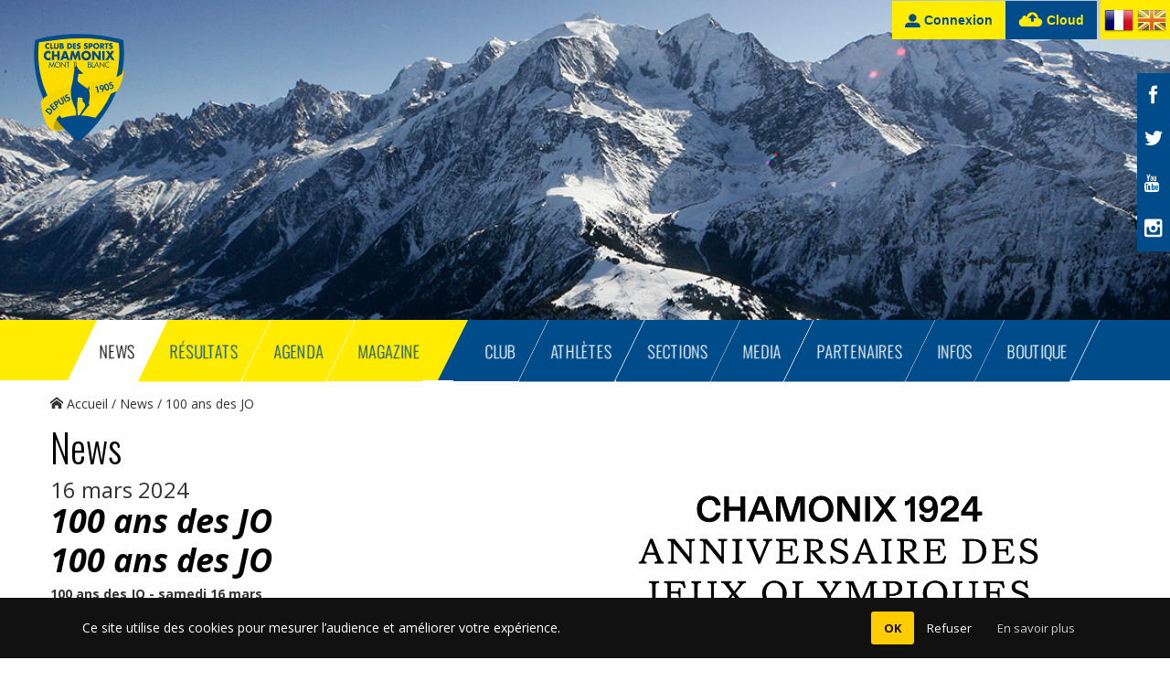

--- FILE ---
content_type: text/html; charset=UTF-8
request_url: https://www.chamonixsport.com/fr/news/100-ans-des-jo
body_size: 14785
content:
	<!DOCTYPE html>
<!--[if lt IE 7]>  <html class="no-js lt-ie9 lt-ie8 lt-ie7"> <![endif]-->
<!--[if IE 7]>     <html class="no-js lt-ie9 lt-ie8"> <![endif]-->
<!--[if IE 8]>     <html class="no-js lt-ie9"> <![endif]-->
<!--[if gt IE 8]><!--> <html class="no-js"> <!--<![endif]-->
<head>
  <meta charset="utf-8">
  <meta http-equiv="X-UA-Compatible" content="IE=edge">

  <title>100 ans des JO &raquo; News &raquo; Club des Sports Chamonix-Mont-Blanc</title>

  <meta name="Keywords" content="Club des Sports de Chamonix Mont-Blanc" />
  <meta name="Description" content="Au service du sport dans la vallée de Chamonix Mont-Blanc depuis 1905, découvrez le Club des Sports, ses missions, ses activités, ses athlètes, ses événements" />
  <meta name="Robots" content="index,follow" />
  <meta name="Copyright" content="Club des Sports Chamonix-Mont-Blanc" />
  <meta name="Author" content="Club des Sports Chamonix-Mont-Blanc" />

  <meta http-equiv="imagetoolbar" content="false" />

  <meta name="viewport" content="width=device-width, initial-scale=1">

  <!-- Place favicon.ico and apple-touch-icon.png in the root directory -->
  <link href='//fonts.googleapis.com/css?family=Oswald:300|Open+Sans:700italic,400italic,400,700' rel='stylesheet' type='text/css'>

  <link rel="stylesheet" href="/css/style.min.css?20201111">
  <script src="/js/vendor/modernizr-2.6.2.min.js"></script>


<!-- Begin Cookie Consent plugin by Silktide - http://silktide.com/cookieconsent


<script type="text/javascript">
    window.cookieconsent_options = {"message":"Ce site utilise des cookies. En poursuivant votre navigation, vous acceptez notre utilisation de cookies pour améliorer notre service et nous permettre de mesurer l'audience.","dismiss":"OK","learnMore":"More info","link":null,"theme":"dark-top"};
</script>

<script type="text/javascript" src="//cdnjs.cloudflare.com/ajax/libs/cookieconsent2/1.0.9/cookieconsent.min.js"></script>
<!-- End Cookie Consent plugin  -->



  <script type="text/javascript">  lang = 'fr'; </script>

  </head>
<body class="cbp-spmenu-push fr">
  <!--[if lt IE 8]>
      <p class="browsehappy">You are using an <strong>outdated</strong> browser. Please <a href="http://browsehappy.com/">upgrade your browser</a> to improve your experience.</p>
  <![endif]-->
<div class="wrap cf ">
  <header class="header-index">
    <div class="header-top">
       <a href="#menu" class="btn nav-trigger"><i class="icon-navicon"></i> MENU</a>
       <div class="tools">
         

         <a href="/fr/connexion" title="Connexion" class="btn no-mobile"><i class="icon-connexion"></i> Connexion</a><a href="/fr/cloud" title="Cloud" class="btn btn--secondary no-mobile"><i class="icon-cloud"></i> Cloud</a>
        
         <div class="tools__langs">


                   <a href="/fr/news/100-ans-des-jo" title="Version francaise" class="btn-fr"><img src="/img/fr.png" alt="Version francaise" /></a>
                   <a href="/en/news/100-ans-des-jo" title="English version" class="btn-en"><img src="/img/en.png" alt="English version" /></a>
                  </div>
       </div>
    </div>
          <div class="header-image">
 <div class="logo-holder">
   <a href="/fr" title="Chamonixsport" rel="nofollow" class="site-logo">
   <img src="/img/csc-logo.svg" alt="Chamonixsport" /></a>
 </div>
 <img src="/img/2019/banner-news.jpg" class="full" alt="">
</div>
            <ul class="header-social">
      <li><a href="https://www.facebook.com/ChamonixSportsClub"><i class="icon-facebook"></i></a></li>
      <li><a href="http://twitter.com/Clubdessports"><i class="icon-twitter"></i></a></li>
      <li><a href="https://www.youtube.com/channel/UCDodeMFhsikv7Ab1400hdbQ"><i class="icon-youtube2"></i></a></li>
      <li><a href="https://www.instagram.com/club_sports_chamonix/"><i class="icon-instagram"></i></a></li>
    </ul>
      </header>
  <nav class="nav-main cf">
    <a href="#menu" class="btn btn--full nav-close">FERMER &nbsp;<i class="icon-close"></i></a>
    <ul class="nav-main--left">
           <li class="">
        <a href="/fr/puls" title="Magazine"><span>Magazine</span></a>
      </li>
           <li class="">
        <a href="/fr/agenda" title="Agenda"><span>Agenda</span></a>
      </li>
           <li class="">
        <a href="/fr/resultats" title="Résultats"><span>Résultats</span></a>
      </li>
           <li class="current">
        <a href="/fr/news" title="News"><span>News</span></a>
      </li>
     
      <li class="current mobile-only">
         <a href="/fr/connexion" title="Connexion" class="mobile-only">Connexion</a>      </li>

    </ul>
    <ul class="nav-main--right">
           <li class="">
        <a href="/fr/club" title="Club"><span>Club</span></a>
      </li>
           <li class="">
        <a href="/fr/athletes" title="Athlètes"><span>Athlètes</span></a>
      </li>
           <li class="">
        <a href="/fr/sections" title="Sections"><span>Sections</span></a>
      </li>
           <li class="">
        <a href="/fr/media" title="Media"><span>Media</span></a>
      </li>
           <li class="">
        <a href="/fr/partenaires" title="Partenaires"><span>Partenaires</span></a>
      </li>
           <li class="">
        <a href="/fr/infos" title="Infos"><span>Infos</span></a>
      </li>
           <li class="">
        <a href="https://chamonixsport.comiti-sport.fr/activites/shop" title="Boutique"><span>BOUTIQUE</span></a>
      </li>
      <li class=" mobile-only">
        <a href="/fr/cloud" title="Cloud" class="btn--secondary mobile-only">Cloud</a>
      </li>
    </ul>
  </nav>
  <div class="main">
  <section class="container outer-vertical">
    <ol class="nav breadcrumb breadcrumb--path">
       <li><a href="/fr"><i class="icon-home"></i> Accueil</a></li>
              <li><a href="/fr/news">News</a></li>
              <li>100 ans des JO</li>
           </ol>
  </section>


	
	<section class="container">
    <h1>News</h1>
  </section>
<section class="container clr outer-vertical">
  <div class="grid">
  <div class="grid__item one-whole lap-and-up-one-half">

     <span class="delta">16 mars 2024</span>
     <h2>100 ans des JO</h2>
     <h2>100 ans des JO</h2>

<p><strong>100 ans des JO - samedi 16 mars&nbsp;</strong></p>

<p><b><i>16h45 &ndash; 17h15</i></b><i> &gt; D&eacute;ambulation artistique et populaire dans les rues de Chamonix-Mont-Blanc vers la place du Mont-Blanc</i></p>

<p>&nbsp;</p>

<p><b><i>17h15 &ndash; 18h15</i></b><i> &gt; C&eacute;r&eacute;monie officielle sur la place du Mont-Blanc</i></p>

<ul>
	<li><i>Prises de parole</i></li>
	<li><i>Hymne olympique</i></li>
	<li><i>Inauguration des &laquo;&nbsp;spectaculars&nbsp;&raquo; en pr&eacute;sence d&rsquo;une quarantaine d&rsquo;olympiens chamoniards</i></li>
</ul>

<p><b><i>18h15 &ndash; 19h00</i></b><i> &gt; Suite c&eacute;r&eacute;monie officielle et populaire sur la place du Mont-Blanc</i></p>

<ul>
	<li><i>Spectacle artistique et acrobatique</i></li>
	<li><i>Participation du public</i></li>
	<li><i>DJs (apr&egrave;s 19h00)</i></li>
</ul>


     
        </div><div class="grid__item one-whole lap-and-up-one-half">
            <div class="header-image">
        <img src="/data/images/65ef0715c316b/Chamonix-CIO_v-principale_verticale_FR_CMJN.png" class="full" alt="100 ans des JO">
      </div>
      

          </div>
  </div>
  <br />
  <hr class="rule" />
</section>


<section class="container clr outer-vertical inner-vertical">
  <div class="grid">
    <div class="grid__item one-half lap-one-third desk-one-quarter">
    <a href="/fr/news/chamonix-ice-show_2" title="Chamonix Ice Show"><img src="https://chamonixsport.com/data/images/693a96cfdf243/Affiche Chamonix Ice Show_t.jpeg" class="full" />
  <span>29 décembre 2025</span></a>
  <h3><a href="/fr/news/chamonix-ice-show_2" title="Chamonix Ice Show">Chamonix Ice Show</a></h3>
   Chamonix Ice Show 

 29 d&eacute;cembre &agrave; 20h&nbsp; 
patinoire de...
  <a href="/fr/news/chamonix-ice-show_2" class="btn btn--full ">Lire la suite</a>
      </div><div class="grid__item one-half lap-one-third desk-one-quarter">
    <a href="/fr/news/trophee-du-sport_3" title="Trophée du sport"><img src="https://chamonixsport.com/data/images/693a9b6fcab1b/Tropheeduusport2025_t.jpg" class="full" />
  <span>22 décembre 2025</span></a>
  <h3><a href="/fr/news/trophee-du-sport_3" title="Trophée du sport">Trophée du sport</a></h3>
   Troph&eacute;e du sport 

 Le Club des Sports de Chamonix organise son...
  <a href="/fr/news/trophee-du-sport_3" class="btn btn--full ">Lire la suite</a>
      </div><div class="grid__item one-half lap-one-third desk-one-quarter">
    <a href="/fr/news/le-club-des-sports-recrute_2" title="Le club des sports recrute "><img src="https://chamonixsport.com/data/images/693afaf0cb1bb/recrutement CDI Assistant chef de projet (1)_t.png" class="full" />
  <span>11 décembre 2025</span></a>
  <h3><a href="/fr/news/le-club-des-sports-recrute_2" title="Le club des sports recrute ">Le club des sports recrute </a></h3>
   Le club des sports recrute&nbsp; 

  <a href="/fr/news/le-club-des-sports-recrute_2" class="btn btn--full ">Lire la suite</a>
      </div><div class="grid__item one-half lap-one-third desk-one-quarter">
    <a href="/fr/news/felicitations-margot" title="Félicitations Margot !"><img src="https://chamonixsport.com/data/images/6936b324086f1/félicitations Margot _t.png" class="full" />
  <span>08 décembre 2025</span></a>
  <h3><a href="/fr/news/felicitations-margot" title="Félicitations Margot !">Félicitations Margot !</a></h3>
   F&eacute;licitations Margot ! 

  <a href="/fr/news/felicitations-margot" class="btn btn--full ">Lire la suite</a>
      </div><div class="grid__item one-half lap-one-third desk-one-quarter">
    <a href="/fr/news/corinne-raboutet-nouvelle-presidente" title="Corinne Raboutet, nouvelle Présidente "><img src="https://chamonixsport.com/data/images/6936b4232b13c/Nouvelle Présidente_t.png" class="full" />
  <span>08 décembre 2025</span></a>
  <h3><a href="/fr/news/corinne-raboutet-nouvelle-presidente" title="Corinne Raboutet, nouvelle Présidente ">Corinne Raboutet, nouvelle Présidente </a></h3>
   Corinne Raboutet, nouvelle Pr&eacute;sidente&nbsp; 

  <a href="/fr/news/corinne-raboutet-nouvelle-presidente" class="btn btn--full ">Lire la suite</a>
      </div><div class="grid__item one-half lap-one-third desk-one-quarter">
    <a href="/fr/news/le-nouveau-pulsations-est-arrive_2" title="Le nouveau Pulsations est arrivé !"><img src="https://chamonixsport.com/data/images/693ad051f3eb3/pulsations39Horizontal_t.jpg" class="full" />
  <span>07 décembre 2025</span></a>
  <h3><a href="/fr/news/le-nouveau-pulsations-est-arrive_2" title="Le nouveau Pulsations est arrivé !">Le nouveau Pulsations est arrivé !</a></h3>
    ⏳  Avec ce nouveau num&eacute;ro de  Pulsations , le magazine du Club des...
  <a href="/fr/news/le-nouveau-pulsations-est-arrive_2" class="btn btn--full ">Lire la suite</a>
      </div><div class="grid__item one-half lap-one-third desk-one-quarter">
    <a href="/fr/news/assemblee-generale" title="Assemblée Générale"><img src="https://chamonixsport.com/data/images/69297f5477aaa/ASSEMBLÉE GÉNÉRALE (1)_t.png" class="full" />
  <span>05 décembre 2025</span></a>
  <h3><a href="/fr/news/assemblee-generale" title="Assemblée Générale">Assemblée Générale</a></h3>
   Assembl&eacute;e G&eacute;n&eacute;rale 

  <a href="/fr/news/assemblee-generale" class="btn btn--full ">Lire la suite</a>
      </div><div class="grid__item one-half lap-one-third desk-one-quarter">
    <a href="/fr/news/le-club-recrute" title="le club recrute ! "><img src="https://chamonixsport.com/data/images/692da6857a832/Publication LinkedIn recrutement professionnel dynamique et moderne jaune et bleu_t.png" class="full" />
  <span>01 décembre 2025</span></a>
  <h3><a href="/fr/news/le-club-recrute" title="le club recrute ! ">le club recrute ! </a></h3>
   le club recrute ! 
Assistant(e) &eacute;v&eacute;nementiel et production...
  <a href="/fr/news/le-club-recrute" class="btn btn--full ">Lire la suite</a>
      </div><div class="grid__item one-half lap-one-third desk-one-quarter">
    <a href="/fr/news/le-club-des-sports-recrute-des-stagiaires" title="Le club des sports recrute des stagiaires"><img src="https://chamonixsport.com/data/images/6900f79fb4e8e/Publication LinkedIn recrutement professionnel dynamique et moderne jaune et bleu_t.jpg" class="full" />
  <span>28 octobre 2025</span></a>
  <h3><a href="/fr/news/le-club-des-sports-recrute-des-stagiaires" title="Le club des sports recrute des stagiaires">Le club des sports recrute des stagiaires</a></h3>
   Le club des sports recrute des stagiaires 

 &nbsp; 

  <a href="/fr/news/le-club-des-sports-recrute-des-stagiaires" class="btn btn--full ">Lire la suite</a>
      </div><div class="grid__item one-half lap-one-third desk-one-quarter">
    <a href="/fr/news/coupe-de-france-de-saut-a-ski" title="Coupe de france de saut à ski "><img src="https://chamonixsport.com/data/images/68e4df14c8ee0/Coupe de France de Saut SAMSE 2025_t.png" class="full" />
  <span>07 octobre 2025</span></a>
  <h3><a href="/fr/news/coupe-de-france-de-saut-a-ski" title="Coupe de france de saut à ski ">Coupe de france de saut à ski </a></h3>
   🏆Coupe de France de Saut &agrave; ski, SAMSE national tour U15 et U17....
  <a href="/fr/news/coupe-de-france-de-saut-a-ski" class="btn btn--full ">Lire la suite</a>
      </div><div class="grid__item one-half lap-one-third desk-one-quarter">
    <a href="/fr/news/offre-d-emploi_7" title="Offre d'emploi"><img src="https://chamonixsport.com/data/images/68d1412143d7c/1_t.png" class="full" />
  <span>22 septembre 2025</span></a>
  <h3><a href="/fr/news/offre-d-emploi_7" title="Offre d'emploi">Offre d'emploi</a></h3>
   Offre d&#39;emploi 

  <a href="/fr/news/offre-d-emploi_7" class="btn btn--full ">Lire la suite</a>
      </div><div class="grid__item one-half lap-one-third desk-one-quarter">
    <a href="/fr/news/bravo-mathilde_1" title="Bravo Mathilde  ! "><img src="https://chamonixsport.com/data/images/68d2955b62ac9/550515908_1253461076583366_7113316245639959625_n_t.jpg" class="full" />
  <span>20 septembre 2025</span></a>
  <h3><a href="/fr/news/bravo-mathilde_1" title="Bravo Mathilde  ! ">Bravo Mathilde  ! </a></h3>
  
  <a href="/fr/news/bravo-mathilde_1" class="btn btn--full ">Lire la suite</a>
      </div><div class="grid__item one-half lap-one-third desk-one-quarter">
    <a href="/fr/news/forum-des-sports_4" title="Forum des sports "><img src="https://chamonixsport.com/data/images/68b998e9b6fe2/pubFacebook_t.jpg" class="full" />
  <span>15 août 2025</span></a>
  <h3><a href="/fr/news/forum-des-sports_4" title="Forum des sports ">Forum des sports </a></h3>
    Forum des sports  

 Le samedi 6 septembre, rendez-vous au Centre Sportif...
  <a href="/fr/news/forum-des-sports_4" class="btn btn--full ">Lire la suite</a>
      </div><div class="grid__item one-half lap-one-third desk-one-quarter">
    <a href="/fr/news/coupe-du-monde-d-escalade-2025" title="Coupe du Monde d'escalade 2025"><img src="https://chamonixsport.com/data/images/686fcb3c97109/programme coupe monde escalade _t.jpg" class="full" />
  <span>10 juillet 2025</span></a>
  <h3><a href="/fr/news/coupe-du-monde-d-escalade-2025" title="Coupe du Monde d'escalade 2025">Coupe du Monde d'escalade 2025</a></h3>
   VENDREDI 11 JUILLET : 

  17h-19h&nbsp; : Entra&icirc;nement Coupe du...
  <a href="/fr/news/coupe-du-monde-d-escalade-2025" class="btn btn--full ">Lire la suite</a>
      </div><div class="grid__item one-half lap-one-third desk-one-quarter">
    <a href="/fr/news/boutique-officielle" title="BOUTIQUE OFFICIELLE"><img src="https://chamonixsport.com/data/images/686fceabaea05/BOUTIQUE ESCALADE_t.jpg" class="full" />
  <span>07 juillet 2025</span></a>
  <h3><a href="/fr/news/boutique-officielle" title="BOUTIQUE OFFICIELLE">BOUTIQUE OFFICIELLE</a></h3>
   BOUTIQUE OFFICIELLE 

 &Agrave; la Coupe du Monde d&rsquo;escalade,...
  <a href="/fr/news/boutique-officielle" class="btn btn--full ">Lire la suite</a>
      </div><div class="grid__item one-half lap-one-third desk-one-quarter">
    <a href="/fr/news/le-nouveau-pulsations-est-arrive_1" title="Le nouveau Pulsations est arrivé !"><img src="https://chamonixsport.com/data/images/686fd19210cd9/puls_t.jpg" class="full" />
  <span>01 juillet 2025</span></a>
  <h3><a href="/fr/news/le-nouveau-pulsations-est-arrive_1" title="Le nouveau Pulsations est arrivé !">Le nouveau Pulsations est arrivé !</a></h3>
        ⏳   Avec ce nouveau num&eacute;ro de  Pulsations , le magazine du Club...
  <a href="/fr/news/le-nouveau-pulsations-est-arrive_1" class="btn btn--full ">Lire la suite</a>
      </div><div class="grid__item one-half lap-one-third desk-one-quarter">
    <a href="/fr/news/c-est-parti-pour-le-mmb-2025" title="C'est parti pour le MMB 2025"><img src="https://chamonixsport.com/data/images/686fd43c22369/annonceMMB_t.jpg" class="full" />
  <span>26 juin 2025</span></a>
  <h3><a href="/fr/news/c-est-parti-pour-le-mmb-2025" title="C'est parti pour le MMB 2025">C'est parti pour le MMB 2025</a></h3>
    🏃🏾&zwj;➡️ C&#39;est parti pour le Marathon du Mont-Blanc 2025 ! A vivre en...
  <a href="/fr/news/c-est-parti-pour-le-mmb-2025" class="btn btn--full ">Lire la suite</a>
      </div><div class="grid__item one-half lap-one-third desk-one-quarter">
    <a href="/fr/news/vide-grenier-section-nordique" title="Vide Grenier - section nordique "><img src="https://chamonixsport.com/data/images/682ef76e21582/videgreniernews_t.jpg" class="full" />
  <span>01 juin 2025</span></a>
  <h3><a href="/fr/news/vide-grenier-section-nordique" title="Vide Grenier - section nordique ">Vide Grenier - section nordique </a></h3>
   Vide Grenier - section nordique&nbsp; 

 Le 1er juin 2025 
Place du...
  <a href="/fr/news/vide-grenier-section-nordique" class="btn btn--full ">Lire la suite</a>
      </div><div class="grid__item one-half lap-one-third desk-one-quarter">
    <a href="/fr/news/marathon-vivez-les-courses-en-live" title="Marathon : Vivez les courses en live "><img src="https://chamonixsport.com/data/images/682eeded87766/livemarathon3 _t.jpg" class="full" />
  <span>22 mai 2025</span></a>
  <h3><a href="/fr/news/marathon-vivez-les-courses-en-live" title="Marathon : Vivez les courses en live ">Marathon : Vivez les courses en live </a></h3>
   📣 VIVEZ LES COURSES EN LIVE ! 📣 
 
🎉 Breaking news : le Marathon du...
  <a href="/fr/news/marathon-vivez-les-courses-en-live" class="btn btn--full ">Lire la suite</a>
      </div><div class="grid__item one-half lap-one-third desk-one-quarter">
    <a href="/fr/news/devenez-annonceur-du-pulsations-magazine" title="Devenez annonceur du Pulsations Magazine"><img src="https://chamonixsport.com/data/images/67eabaeada09f/PulsSiteInt2025_t.jpg" class="full" />
  <span>31 mars 2025</span></a>
  <h3><a href="/fr/news/devenez-annonceur-du-pulsations-magazine" title="Devenez annonceur du Pulsations Magazine">Devenez annonceur du Pulsations Magazine</a></h3>
   Devenez annonceur du Pulsations Magazine 

  <a href="/fr/news/devenez-annonceur-du-pulsations-magazine" class="btn btn--full ">Lire la suite</a>
      </div><div class="grid__item one-half lap-one-third desk-one-quarter">
    <a href="/fr/news/capucine-mesnil-championne-de-france" title="Capucine Mesnil Championne de France "><img src="https://chamonixsport.com/data/images/67e2b5b710c7a/capucine Mesnil Championne de France U17 Saut_t.jpg" class="full" />
  <span>25 mars 2025</span></a>
  <h3><a href="/fr/news/capucine-mesnil-championne-de-france" title="Capucine Mesnil Championne de France ">Capucine Mesnil Championne de France </a></h3>
        Retour sur les championnats de France U17 qui ce sont...
  <a href="/fr/news/capucine-mesnil-championne-de-france" class="btn btn--full ">Lire la suite</a>
      </div><div class="grid__item one-half lap-one-third desk-one-quarter">
    <a href="/fr/news/bravo-mathilde" title="Bravo Mathilde ! "><img src="https://chamonixsport.com/data/images/67dd8bc810fe6/Mathilde Tritz mars 2025_t.jpg" class="full" />
  <span>21 mars 2025</span></a>
  <h3><a href="/fr/news/bravo-mathilde" title="Bravo Mathilde ! ">Bravo Mathilde ! </a></h3>
   Bravo Mathilde !&nbsp; 

 C&#39;est avec une grande fiert&eacute; que nous...
  <a href="/fr/news/bravo-mathilde" class="btn btn--full ">Lire la suite</a>
      </div><div class="grid__item one-half lap-one-third desk-one-quarter">
    <a href="/fr/news/championne-du-monde" title="Championne du monde  ! "><img src="https://chamonixsport.com/data/images/67d96142e731b/margot Ravinel Championne du monde U23 2025_t.jpg" class="full" />
  <span>18 mars 2025</span></a>
  <h3><a href="/fr/news/championne-du-monde" title="Championne du monde  ! ">Championne du monde  ! </a></h3>
   F&eacute;licitations &agrave; Margot Ravinel sacr&eacute;e championne du...
  <a href="/fr/news/championne-du-monde" class="btn btn--full ">Lire la suite</a>
      </div><div class="grid__item one-half lap-one-third desk-one-quarter">
    <a href="/fr/news/hockey-1-4-de-finale" title="🏒HOCKEY - 1/4 DE FINALE🏒"><img src="https://chamonixsport.com/data/images/67cee5bc88b3e/match_6_paysage_t.jpg" class="full" />
  <span>10 mars 2025</span></a>
  <h3><a href="/fr/news/hockey-1-4-de-finale" title="🏒HOCKEY - 1/4 DE FINALE🏒">🏒HOCKEY - 1/4 DE FINALE🏒</a></h3>
          🏒        HOCKEY - 1/4 DE FINALE        🏒        

        En...
  <a href="/fr/news/hockey-1-4-de-finale" class="btn btn--full ">Lire la suite</a>
      </div><div class="grid__item one-half lap-one-third desk-one-quarter">
    <a href="/fr/news/esteban-en-argent" title="Esteban en argent "><img src="https://chamonixsport.com/data/images/67af430aadffb/estebanFOJE_t.jpg" class="full" />
  <span>14 février 2025</span></a>
  <h3><a href="/fr/news/esteban-en-argent" title="Esteban en argent ">Esteban en argent </a></h3>
   𝗙𝗢𝗝𝗘 &ndash; 𝗕𝗮𝗸𝘂𝗿𝗶𝗮𝗻𝗶 
 
Une m&eacute;daille pour notre Chamoniard en...
  <a href="/fr/news/esteban-en-argent" class="btn btn--full ">Lire la suite</a>
      </div><div class="grid__item one-half lap-one-third desk-one-quarter">
    <a href="/fr/news/championne-de-france" title="Championne de France ! "><img src="https://chamonixsport.com/data/images/67ab208e932b2/capuciane Mesnil_t.jpg" class="full" />
  <span>11 février 2025</span></a>
  <h3><a href="/fr/news/championne-de-france" title="Championne de France ! ">Championne de France ! </a></h3>
    R&eacute;sultats des Championnats de France U15 aux Contamines : Une...
  <a href="/fr/news/championne-de-france" class="btn btn--full ">Lire la suite</a>
      </div><div class="grid__item one-half lap-one-third desk-one-quarter">
    <a href="/fr/news/podium-pour-merlin" title="Podium pour Merlin ! "><img src="https://chamonixsport.com/data/images/67a600e43bd96/merlinChine_t.jpg" class="full" />
  <span>03 février 2025</span></a>
  <h3><a href="/fr/news/podium-pour-merlin" title="Podium pour Merlin ! ">Podium pour Merlin ! </a></h3>
      Un weekend satisfaisant pour   Merlin Surget   et l&rsquo;Equipe de...
  <a href="/fr/news/podium-pour-merlin" class="btn btn--full ">Lire la suite</a>
      </div><div class="grid__item one-half lap-one-third desk-one-quarter">
    <a href="/fr/news/meije-bidault-selectionnee-aux-mondiaux" title="Meije Bidault sélectionnée aux mondiaux "><img src="https://chamonixsport.com/data/images/6798b0b2a7401/HANDISPORT_t.jpg" class="full" />
  <span>28 janvier 2025</span></a>
  <h3><a href="/fr/news/meije-bidault-selectionnee-aux-mondiaux" title="Meije Bidault sélectionnée aux mondiaux ">Meije Bidault sélectionnée aux mondiaux </a></h3>
   Un grand bravo &agrave; Meije Bidault, athl&egrave;te du club des sports de...
  <a href="/fr/news/meije-bidault-selectionnee-aux-mondiaux" class="btn btn--full ">Lire la suite</a>
      </div><div class="grid__item one-half lap-one-third desk-one-quarter">
    <a href="/fr/news/1-2-finale-championnat-de-france-de-bloc" title="1/2 finale Championnat de France de Bloc"><img src="https://chamonixsport.com/data/images/677fe70ab9da8/12 finales championnats de france (3) copie_t.jpg" class="full" />
  <span>18 janvier 2025</span></a>
  <h3><a href="/fr/news/1-2-finale-championnat-de-france-de-bloc" title="1/2 finale Championnat de France de Bloc">1/2 finale Championnat de France de Bloc</a></h3>
   1/2 finale Championnat de France de Bloc 

 Suivez les finales en...
  <a href="/fr/news/1-2-finale-championnat-de-france-de-bloc" class="btn btn--full ">Lire la suite</a>
      </div><div class="grid__item one-half lap-one-third desk-one-quarter">
    <a href="/fr/news/courses-de-ski-en-live" title="COURSES DE SKI EN LIVE"><img src="https://chamonixsport.com/data/images/677fe7beee200/panneauMairie_t.jpg" class="full" />
  <span>11 janvier 2025</span></a>
  <h3><a href="/fr/news/courses-de-ski-en-live" title="COURSES DE SKI EN LIVE">COURSES DE SKI EN LIVE</a></h3>
     LIVE   

 Suivez les courses de ski en live sur le lien ci-dessus...
  <a href="/fr/news/courses-de-ski-en-live" class="btn btn--full ">Lire la suite</a>
      </div><div class="grid__item one-half lap-one-third desk-one-quarter">
    <a href="/fr/news/meilleurs-voeux-2025" title="Meilleurs Voeux 2025 ! "><img src="https://chamonixsport.com/data/images/6784e2600e182/voeux2025pournewssiteinternet_t.jpg" class="full" />
  <span>01 janvier 2025</span></a>
  <h3><a href="/fr/news/meilleurs-voeux-2025" title="Meilleurs Voeux 2025 ! ">Meilleurs Voeux 2025 ! </a></h3>
   Meilleurs Voeux 2025 !&nbsp; 

  <a href="/fr/news/meilleurs-voeux-2025" class="btn btn--full ">Lire la suite</a>
      </div><div class="grid__item one-half lap-one-third desk-one-quarter">
    <a href="/fr/news/chamonix-ice-show" title="Chamonix Ice Show "><img src="https://chamonixsport.com/data/images/677fe89243c66/469597614_18305239924206114_3019105100934039319_n copie_t.jpg" class="full" />
  <span>26 décembre 2024</span></a>
  <h3><a href="/fr/news/chamonix-ice-show" title="Chamonix Ice Show ">Chamonix Ice Show </a></h3>
     La premi&egrave;re &eacute;dition du Chamonix Ice show est...
  <a href="/fr/news/chamonix-ice-show" class="btn btn--full ">Lire la suite</a>
      </div><div class="grid__item one-half lap-one-third desk-one-quarter">
    <a href="/fr/news/trophee-du-sport_2" title="Trophée du sport "><img src="https://chamonixsport.com/data/images/67580c2e210e5/22 décembre Trophée du sport_t.jpg" class="full" />
  <span>23 décembre 2024</span></a>
  <h3><a href="/fr/news/trophee-du-sport_2" title="Trophée du sport ">Trophée du sport </a></h3>
   Le  Troph&eacute;e du Sport  organis&eacute; par le  Club des Sports de...
  <a href="/fr/news/trophee-du-sport_2" class="btn btn--full ">Lire la suite</a>
      </div><div class="grid__item one-half lap-one-third desk-one-quarter">
    <a href="/fr/news/forum-des-sports_3" title="Forum des sports "><img src="https://chamonixsport.com/data/images/6784e3a9825b4/forum formatnews site internet_t.jpg" class="full" />
  <span>07 septembre 2024</span></a>
  <h3><a href="/fr/news/forum-des-sports_3" title="Forum des sports ">Forum des sports </a></h3>
             &nbsp;Le forum des sports se tiendra le samedi 7 septembre....
  <a href="/fr/news/forum-des-sports_3" class="btn btn--full ">Lire la suite</a>
      </div><div class="grid__item one-half lap-one-third desk-one-quarter">
    <a href="/fr/news/fan-club-merlin-surget-tournoi-de-volley" title="fan club Merlin Surget - Tournoi de volley"><img src="https://chamonixsport.com/data/images/668d41a316dce/chxVolley2024_t.jpg" class="full" />
  <span>20 juillet 2024</span></a>
  <h3><a href="/fr/news/fan-club-merlin-surget-tournoi-de-volley" title="fan club Merlin Surget - Tournoi de volley">fan club Merlin Surget - Tournoi de volley</a></h3>
        &nbsp;        [Tournoi de volley 2.0] - On se le refait...
  <a href="/fr/news/fan-club-merlin-surget-tournoi-de-volley" class="btn btn--full ">Lire la suite</a>
      </div><div class="grid__item one-half lap-one-third desk-one-quarter">
    <a href="/fr/news/maison-des-sports-karine-ruby" title="Maison des sports Karine Ruby "><img src="https://chamonixsport.com/data/images/668d389e0d7ca/Panneau Champion Olympique - Karine Ruby 1200x800mm_mars 2024_BD_t.jpg" class="full" />
  <span>11 juillet 2024</span></a>
  <h3><a href="/fr/news/maison-des-sports-karine-ruby" title="Maison des sports Karine Ruby ">Maison des sports Karine Ruby </a></h3>
                 &nbsp;La Mairie de Chamonix installera le jeudi 11 juillet...
  <a href="/fr/news/maison-des-sports-karine-ruby" class="btn btn--full ">Lire la suite</a>
      </div><div class="grid__item one-half lap-one-third desk-one-quarter">
    <a href="/fr/news/staff-wanted-coupe-du-monde-d-escalade" title="Staff Wanted ! Coupe du Monde d'Escalade "><img src="https://chamonixsport.com/data/images/668d39e1b21ed/benevoles escalade _t.jpg" class="full" />
  <span>08 juillet 2024</span></a>
  <h3><a href="/fr/news/staff-wanted-coupe-du-monde-d-escalade" title="Staff Wanted ! Coupe du Monde d'Escalade ">Staff Wanted ! Coupe du Monde d'Escalade </a></h3>
       Sur un besoin de vous ! Sans nos b&eacute;n&eacute;voles, la Coupe du...
  <a href="/fr/news/staff-wanted-coupe-du-monde-d-escalade" class="btn btn--full ">Lire la suite</a>
      </div><div class="grid__item one-half lap-one-third desk-one-quarter">
    <a href="/fr/news/coupe-du-monde-d-escalade_1" title="Coupe du Monde d'Escalade"><img src="https://chamonixsport.com/data/images/6687aafd7bf13/448175799_867307918751153_4375758527057130140_n_t.jpg" class="full" />
  <span>05 juillet 2024</span></a>
  <h3><a href="/fr/news/coupe-du-monde-d-escalade_1" title="Coupe du Monde d'Escalade">Coupe du Monde d'Escalade</a></h3>
     Du 12 au 14 juillet 

   &Agrave; Chamonix 

   Rejoignez-nous pour...
  <a href="/fr/news/coupe-du-monde-d-escalade_1" class="btn btn--full ">Lire la suite</a>
      </div><div class="grid__item one-half lap-one-third desk-one-quarter">
    <a href="/fr/news/marathon-du-mont-blanc_2" title="Marathon du Mont-Blanc "><img src="https://chamonixsport.com/data/images/667d87775efa5/449109487_502781655761213_5655936106502146717_n_t.jpg" class="full" />
  <span>27 juin 2024</span></a>
  <h3><a href="/fr/news/marathon-du-mont-blanc_2" title="Marathon du Mont-Blanc ">Marathon du Mont-Blanc </a></h3>
         Le              Marathon du Mont-Blanc              commence demain !...
  <a href="/fr/news/marathon-du-mont-blanc_2" class="btn btn--full ">Lire la suite</a>
      </div><div class="grid__item one-half lap-one-third desk-one-quarter">
    <a href="/fr/news/relais-de-la-flamme-olympique" title="Relais de la Flamme Olympique"><img src="https://chamonixsport.com/data/images/6659ed31634a9/445788887_388624037487184_1691370729309716176_n_t.jpg" class="full" />
  <span>23 juin 2024</span></a>
  <h3><a href="/fr/news/relais-de-la-flamme-olympique" title="Relais de la Flamme Olympique">Relais de la Flamme Olympique</a></h3>
         Relais de la Flamme Olympique    

   La ville de Chamonix Mont...
  <a href="/fr/news/relais-de-la-flamme-olympique" class="btn btn--full ">Lire la suite</a>
      </div><div class="grid__item one-half lap-one-third desk-one-quarter">
    <a href="/fr/news/passage-de-la-flamme-olympique" title="Passage de la Flamme Olympique"><img src="https://chamonixsport.com/data/images/667d8340891aa/blaise flamme_t.jpg" class="full" />
  <span>23 juin 2024</span></a>
  <h3><a href="/fr/news/passage-de-la-flamme-olympique" title="Passage de la Flamme Olympique">Passage de la Flamme Olympique</a></h3>
              Passage de la Flamme Olympique            

           &Agrave;...
  <a href="/fr/news/passage-de-la-flamme-olympique" class="btn btn--full ">Lire la suite</a>
      </div><div class="grid__item one-half lap-one-third desk-one-quarter">
    <a href="/fr/news/tournoi-de-petanque-organise-par-le-fan-club-club-de-merlin-surget" title="Tournoi de pétanque organisé par le Fan club club de Merlin Surget."><img src="https://chamonixsport.com/data/images/6659e715e5533/431057570_913563730777566_6422179518686985504_n copie_t.jpg" class="full" />
  <span>01 juin 2024</span></a>
  <h3><a href="/fr/news/tournoi-de-petanque-organise-par-le-fan-club-club-de-merlin-surget" title="Tournoi de pétanque organisé par le Fan club club de Merlin Surget.">Tournoi de pétanque organisé par le Fan club club de Merlin Surget.</a></h3>
       Tournoi de p&eacute;tanque organis&eacute; par le Fan club club de...
  <a href="/fr/news/tournoi-de-petanque-organise-par-le-fan-club-club-de-merlin-surget" class="btn btn--full ">Lire la suite</a>
      </div><div class="grid__item one-half lap-one-third desk-one-quarter">
    <a href="/fr/news/label-fairplay-for-planet" title="Label Fairplay for planet"><img src="https://chamonixsport.com/data/images/6659e6738ea5a/fairplayskialpinparis2024_t.jpg" class="full" />
  <span>31 mai 2024</span></a>
  <h3><a href="/fr/news/label-fairplay-for-planet" title="Label Fairplay for planet">Label Fairplay for planet</a></h3>
         &nbsp; Le Chamonix Ski Alpin Racing, premier club de ski alpin...
  <a href="/fr/news/label-fairplay-for-planet" class="btn btn--full ">Lire la suite</a>
      </div><div class="grid__item one-half lap-one-third desk-one-quarter">
    <a href="/fr/news/mini-cross" title="Mini cross "><img src="https://chamonixsport.com/data/images/6659cf6708be5/442444088_482089474497098_1337252879086758445_n_t.jpg" class="full" />
  <span>30 mai 2024</span></a>
  <h3><a href="/fr/news/mini-cross" title="Mini cross ">Mini cross </a></h3>
          MINI-CROSS 2024         

    Vous pouvez encore inscrire vos...
  <a href="/fr/news/mini-cross" class="btn btn--full ">Lire la suite</a>
      </div><div class="grid__item one-half lap-one-third desk-one-quarter">
    <a href="/fr/news/vide-grenier" title="Vide Grenier"><img src="https://chamonixsport.com/data/images/662a16e6e7855/IMG-20240424-WA0000_t.jpg" class="full" />
  <span>19 mai 2024</span></a>
  <h3><a href="/fr/news/vide-grenier" title="Vide Grenier">Vide Grenier</a></h3>
     Au profit de la section ski de fond   

  <a href="/fr/news/vide-grenier" class="btn btn--full ">Lire la suite</a>
      </div><div class="grid__item one-half lap-one-third desk-one-quarter">
    <a href="/fr/news/offre-d-emploi_6" title="Offre d'Emploi"><img src="https://chamonixsport.com/data/images/662a16611c7f2/PROFIL Vie Associative  2024_t.jpg" class="full" />
  <span>25 avril 2024</span></a>
  <h3><a href="/fr/news/offre-d-emploi_6" title="Offre d'Emploi">Offre d'Emploi</a></h3>
      RESPONSABLE VIE ASSOCIATIVE    

 &nbsp; 

 &nbsp; 

    MISSION...
  <a href="/fr/news/offre-d-emploi_6" class="btn btn--full ">Lire la suite</a>
      </div><div class="grid__item one-half lap-one-third desk-one-quarter">
    <a href="/fr/news/offre-d-emploi_5" title="Offre d'Emploi"><img src="https://chamonixsport.com/data/images/65f2c9afd5738/Appel_Offre_Poste_Tennis_t.jpg" class="full" />
  <span>14 mars 2024</span></a>
  <h3><a href="/fr/news/offre-d-emploi_5" title="Offre d'Emploi">Offre d'Emploi</a></h3>
      Offre d&#39;emploi pour le Tennis    

  Responsable administratif...
  <a href="/fr/news/offre-d-emploi_5" class="btn btn--full ">Lire la suite</a>
      </div><div class="grid__item one-half lap-one-third desk-one-quarter">
    <a href="/fr/news/feu-vert-pour-le-kandahar_1" title="Feu vert pour le Kandahar "><img src="https://chamonixsport.com/data/images/65ae5d563c56c/420060605_899572458836186_4176973136856289398_n_t.jpg" class="full" />
  <span>22 janvier 2024</span></a>
  <h3><a href="/fr/news/feu-vert-pour-le-kandahar_1" title="Feu vert pour le Kandahar ">Feu vert pour le Kandahar </a></h3>
     CONFIRMATION KANDAHAR !   

 &bull;&bull;&bull; 

 Le Snow Control de...
  <a href="/fr/news/feu-vert-pour-le-kandahar_1" class="btn btn--full ">Lire la suite</a>
      </div><div class="grid__item one-half lap-one-third desk-one-quarter">
    <a href="/fr/news/gala-de-patinage" title="Gala de patinage "><img src="https://chamonixsport.com/data/images/657c2fb60f19f/26 décembre Patin'air_t.jpg" class="full" />
  <span>26 décembre 2023</span></a>
  <h3><a href="/fr/news/gala-de-patinage" title="Gala de patinage ">Gala de patinage </a></h3>
      Les champions Olympiques Gabriella Papadakis et Guillaume Cizeron sont de...
  <a href="/fr/news/gala-de-patinage" class="btn btn--full ">Lire la suite</a>
      </div><div class="grid__item one-half lap-one-third desk-one-quarter">
    <a href="/fr/news/joyeux-noel" title="JOYEUX NOEL"><img src="https://chamonixsport.com/data/images/658aa823e28b1/NOEL2023 copie_t.jpg" class="full" />
  <span>26 décembre 2023</span></a>
  <h3><a href="/fr/news/joyeux-noel" title="JOYEUX NOEL">JOYEUX NOEL</a></h3>
   JOYEUX NOEL 

  <a href="/fr/news/joyeux-noel" class="btn btn--full ">Lire la suite</a>
      </div><div class="grid__item one-half lap-one-third desk-one-quarter">
    <a href="/fr/news/bourse-snowboard" title="BOURSE SNOWBOARD"><img src="https://chamonixsport.com/data/images/6548fae92b61f/BOURSE SNOWBOARD 2023_t.jpg" class="full" />
  <span>11 novembre 2023</span></a>
  <h3><a href="/fr/news/bourse-snowboard" title="BOURSE SNOWBOARD">BOURSE SNOWBOARD</a></h3>
  
  <a href="/fr/news/bourse-snowboard" class="btn btn--full ">Lire la suite</a>
      </div><div class="grid__item one-half lap-one-third desk-one-quarter">
    <a href="/fr/news/fan-club-merlin" title="FAN CLUB MERLIN"><img src="https://chamonixsport.com/data/images/6548fb81c295c/376792553_17939687741717659_1772864856998400479_n_t.jpg" class="full" />
  <span>06 novembre 2023</span></a>
  <h3><a href="/fr/news/fan-club-merlin" title="FAN CLUB MERLIN">FAN CLUB MERLIN</a></h3>
   [Inscriptions] -   Il ne vous reste que deux jours   

 Les inscriptions...
  <a href="/fr/news/fan-club-merlin" class="btn btn--full ">Lire la suite</a>
      </div><div class="grid__item one-half lap-one-third desk-one-quarter">
    <a href="/fr/news/le-club-des-sports-recrute_1" title="Le Club des Sports recrute !"><img src="https://chamonixsport.com/data/images/6538c2ab56b19/Assistant evenementiel 2023_t.jpg" class="full" />
  <span>25 octobre 2023</span></a>
  <h3><a href="/fr/news/le-club-des-sports-recrute_1" title="Le Club des Sports recrute !">Le Club des Sports recrute !</a></h3>
   Le Club des Sports de Chamonix recrute son prochain assistant(e)...
  <a href="/fr/news/le-club-des-sports-recrute_1" class="btn btn--full ">Lire la suite</a>
      </div><div class="grid__item one-half lap-one-third desk-one-quarter">
    <a href="/fr/news/kandahar-2024-retour-de-la-descente" title="Kandahar 2024 ! Retour de la descente..."><img src="https://chamonixsport.com/data/images/652e84c4702f4/392748226_835190545274378_120052841308092521_n_t.jpg" class="full" />
  <span>17 octobre 2023</span></a>
  <h3><a href="/fr/news/kandahar-2024-retour-de-la-descente" title="Kandahar 2024 ! Retour de la descente...">Kandahar 2024 ! Retour de la descente...</a></h3>
    Rendez-vous les&nbsp;2, 3 &amp; 4 f&eacute;vrier 2024 pour la prochaine...
  <a href="/fr/news/kandahar-2024-retour-de-la-descente" class="btn btn--full ">Lire la suite</a>
      </div><div class="grid__item one-half lap-one-third desk-one-quarter">
    <a href="/fr/news/inscriptions-marathon-du-mont-blanc-2024" title="Inscriptions Marathon du Mont-Blanc 2024"><img src="https://chamonixsport.com/data/images/652e931c7d710/393375384_348772107828836_3911985215701835907_n_t.jpg" class="full" />
  <span>17 octobre 2023</span></a>
  <h3><a href="/fr/news/inscriptions-marathon-du-mont-blanc-2024" title="Inscriptions Marathon du Mont-Blanc 2024">Inscriptions Marathon du Mont-Blanc 2024</a></h3>
    #INSCRIPTIONS  |   

   Tirage au sort pour le Duo Etoil&eacute;, 23km,...
  <a href="/fr/news/inscriptions-marathon-du-mont-blanc-2024" class="btn btn--full ">Lire la suite</a>
      </div><div class="grid__item one-half lap-one-third desk-one-quarter">
    <a href="/fr/news/trophee-departemental-du-jeune-vetetiste" title="Trophée départemental du jeune Vététiste"><img src="https://chamonixsport.com/data/images/64f0cde827a43/Mathilde Final2_t.png" class="full" />
  <span>10 septembre 2023</span></a>
  <h3><a href="/fr/news/trophee-departemental-du-jeune-vetetiste" title="Trophée départemental du jeune Vététiste">Trophée départemental du jeune Vététiste</a></h3>
   Lieu&nbsp; : D&eacute;sert Blanc chamonix 

 Date : le 10 septembre 

  <a href="/fr/news/trophee-departemental-du-jeune-vetetiste" class="btn btn--full ">Lire la suite</a>
      </div><div class="grid__item one-half lap-one-third desk-one-quarter">
    <a href="/fr/news/forum-des-sports_2" title="Forum des sports "><img src="https://chamonixsport.com/data/images/64f0cd4f8d2c0/bandeau_t.jpg" class="full" />
  <span>09 septembre 2023</span></a>
  <h3><a href="/fr/news/forum-des-sports_2" title="Forum des sports ">Forum des sports </a></h3>
   Nous vous donnons RDV samedi 9 septembre pour le forum des sports !&nbsp;...
  <a href="/fr/news/forum-des-sports_2" class="btn btn--full ">Lire la suite</a>
      </div><div class="grid__item one-half lap-one-third desk-one-quarter">
    <a href="/fr/news/offre-d-emploi-ski-nordique" title="Offre d'emploi Ski Nordique"><img src="https://chamonixsport.com/data/images/644651acdc760/Appel d'offre - entraineur été - fond - aide biathlon-1_t.jpg" class="full" />
  <span>24 avril 2023</span></a>
  <h3><a href="/fr/news/offre-d-emploi-ski-nordique" title="Offre d'emploi Ski Nordique">Offre d'emploi Ski Nordique</a></h3>
   Offre d&#39;emploi Ski Nordique 

  <a href="/fr/news/offre-d-emploi-ski-nordique" class="btn btn--full ">Lire la suite</a>
      </div><div class="grid__item one-half lap-one-third desk-one-quarter">
    <a href="/fr/news/championnats-de-france-de-snowboard" title="Championnats de France de Snowboard"><img src="https://chamonixsport.com/data/images/642e9ea763cda/fRANCEsNOW_t.jpg" class="full" />
  <span>04 avril 2023</span></a>
  <h3><a href="/fr/news/championnats-de-france-de-snowboard" title="Championnats de France de Snowboard">Championnats de France de Snowboard</a></h3>
   CHAMPIONNATS DE FRANCE DE SNOWBOARD 

 Argenti&egrave;re/les Grands...
  <a href="/fr/news/championnats-de-france-de-snowboard" class="btn btn--full ">Lire la suite</a>
      </div><div class="grid__item one-half lap-one-third desk-one-quarter">
    <a href="/fr/news/grand-prix-de-ski-de-fond-de-la-vallee-de-chamonix-mont-blanc" title="GRAND PRIX DE SKI DE FOND DE LA VALLÉE DE CHAMONIX MONT-BLANC"><img src="https://chamonixsport.com/data/images/63be858b44974/Sans titre - 1_t.jpg" class="full" />
  <span>15 janvier 2023</span></a>
  <h3><a href="/fr/news/grand-prix-de-ski-de-fond-de-la-vallee-de-chamonix-mont-blanc" title="GRAND PRIX DE SKI DE FOND DE LA VALLÉE DE CHAMONIX MONT-BLANC">GRAND PRIX DE SKI DE FOND DE LA VALLÉE DE CHAMONIX MONT-BLANC</a></h3>
    GRAND PRIX DE SKI DE FOND DE LA VALL&Eacute;E DE CHAMONIX MONT-BLANC...
  <a href="/fr/news/grand-prix-de-ski-de-fond-de-la-vallee-de-chamonix-mont-blanc" class="btn btn--full ">Lire la suite</a>
      </div><div class="grid__item one-half lap-one-third desk-one-quarter">
    <a href="/fr/news/le-kandahar-de-retour-en-2023" title="Le Kandahar de retour en 2023"><img src="https://chamonixsport.com/data/images/6384d299a5d47/AK_t.jpg" class="full" />
  <span>28 novembre 2022</span></a>
  <h3><a href="/fr/news/le-kandahar-de-retour-en-2023" title="Le Kandahar de retour en 2023">Le Kandahar de retour en 2023</a></h3>
   Les meilleurs slalomeurs du monde s&#39;affronteront lors de la Coupe du...
  <a href="/fr/news/le-kandahar-de-retour-en-2023" class="btn btn--full ">Lire la suite</a>
      </div><div class="grid__item one-half lap-one-third desk-one-quarter">
    <a href="/fr/news/zoom-sur-notre-partenaire-expression-holds" title="Zoom sur notre partenaire eXpression Holds"><img src="https://chamonixsport.com/data/images/62c53d03b86d1/Photos Expression Encart Publicitaire_t.jpg" class="full" />
  <span>06 juillet 2022</span></a>
  <h3><a href="/fr/news/zoom-sur-notre-partenaire-expression-holds" title="Zoom sur notre partenaire eXpression Holds">Zoom sur notre partenaire eXpression Holds</a></h3>
     

       Cr&eacute;&eacute; en 2003&nbsp;           eXpression Holds...
  <a href="/fr/news/zoom-sur-notre-partenaire-expression-holds" class="btn btn--full ">Lire la suite</a>
      </div><div class="grid__item one-half lap-one-third desk-one-quarter">
    <a href="/fr/news/venez-voir-les-meilleurs-grimpeurs-du-monde-a-chamonix-mont-blanc" title="Venez voir les meilleurs grimpeurs du monde à Chamonix-Mont-Blanc !"><img src="https://chamonixsport.com/data/images/62988b7b0fea0/@Gaetan_Haugeard_CDS_Chamonix (9)_t.jpg" class="full" />
  <span>02 juin 2022</span></a>
  <h3><a href="/fr/news/venez-voir-les-meilleurs-grimpeurs-du-monde-a-chamonix-mont-blanc" title="Venez voir les meilleurs grimpeurs du monde à Chamonix-Mont-Blanc !">Venez voir les meilleurs grimpeurs du monde à Chamonix-Mont-Blanc !</a></h3>
   Les 08-09 et 10 juillet prochains, venez vibrer &laquo; ESCALADE &raquo;...
  <a href="/fr/news/venez-voir-les-meilleurs-grimpeurs-du-monde-a-chamonix-mont-blanc" class="btn btn--full ">Lire la suite</a>
      </div><div class="grid__item one-half lap-one-third desk-one-quarter">
    <a href="/fr/news/la-coupe-du-monde-d-escalade-redevient-gratuite" title="La Coupe du Monde d'escalade redevient gratuite !"><img src="https://chamonixsport.com/data/images/626795d187933/041A4018_t.jpg" class="full" />
  <span>26 avril 2022</span></a>
  <h3><a href="/fr/news/la-coupe-du-monde-d-escalade-redevient-gratuite" title="La Coupe du Monde d'escalade redevient gratuite !">La Coupe du Monde d'escalade redevient gratuite !</a></h3>
   Apr&egrave;s une annulatione en 2020 et une &eacute;dition...
  <a href="/fr/news/la-coupe-du-monde-d-escalade-redevient-gratuite" class="btn btn--full ">Lire la suite</a>
      </div><div class="grid__item one-half lap-one-third desk-one-quarter">
    <a href="/fr/news/wanted-le-musee-alpin-recherche" title="Wanted - le musée Alpin recherche "><img src="https://chamonixsport.com/data/images/6262c43145c05/IMG_8944_t.jpg" class="full" />
  <span>22 avril 2022</span></a>
  <h3><a href="/fr/news/wanted-le-musee-alpin-recherche" title="Wanted - le musée Alpin recherche ">Wanted - le musée Alpin recherche </a></h3>
       Le mus&eacute;e Alpin a entam&eacute; sa mue pour devenir  le...
  <a href="/fr/news/wanted-le-musee-alpin-recherche" class="btn btn--full ">Lire la suite</a>
      </div><div class="grid__item one-half lap-one-third desk-one-quarter">
    <a href="/fr/news/solidarite-ukraine" title="Solidarité Ukraine"><img src="https://chamonixsport.com/data/images/62556d6d288ad/image0_t.jpeg" class="full" />
  <span>12 avril 2022</span></a>
  <h3><a href="/fr/news/solidarite-ukraine" title="Solidarité Ukraine">Solidarité Ukraine</a></h3>
   Solidarit&eacute; Ukraine 

 Gr&acirc;ce &agrave; l&rsquo;&eacute;norme...
  <a href="/fr/news/solidarite-ukraine" class="btn btn--full ">Lire la suite</a>
      </div><div class="grid__item one-half lap-one-third desk-one-quarter">
    <a href="/fr/news/pulsations-devenez-annonceur" title="PULSATIONS - Devenez Annonceur ! "><img src="https://chamonixsport.com/data/images/623dc5af2f299/KitMEDIAPulsations32-1_t.jpg" class="full" />
  <span>25 mars 2022</span></a>
  <h3><a href="/fr/news/pulsations-devenez-annonceur" title="PULSATIONS - Devenez Annonceur ! ">PULSATIONS - Devenez Annonceur ! </a></h3>
    PULSATIONS MAGAZINE  

   Devenez annonceurs dans le prochain Pulsations...
  <a href="/fr/news/pulsations-devenez-annonceur" class="btn btn--full ">Lire la suite</a>
      </div><div class="grid__item one-half lap-one-third desk-one-quarter">
    <a href="/fr/news/urgence-ukraine" title="URGENCE UKRAINE"><img src="https://chamonixsport.com/data/images/6230c283a532e/thumb.php_t.png" class="full" />
  <span>15 mars 2022</span></a>
  <h3><a href="/fr/news/urgence-ukraine" title="URGENCE UKRAINE">URGENCE UKRAINE</a></h3>
       Bonjour &agrave; toutes et tous,   
 
  La FFHG...
  <a href="/fr/news/urgence-ukraine" class="btn btn--full ">Lire la suite</a>
      </div><div class="grid__item one-half lap-one-third desk-one-quarter">
    <a href="/fr/news/offre-dalternance" title="Offre d’alternance"><img src="https://chamonixsport.com/data/images/622b4aa0e2060/Offre alternance- CSC Chamonix - Charge de mission evenementielle_t.jpg" class="full" />
  <span>11 mars 2022</span></a>
  <h3><a href="/fr/news/offre-dalternance" title="Offre d’alternance">Offre d’alternance</a></h3>
    Offre d&rsquo;alternance  
Charg&eacute; de mission...
  <a href="/fr/news/offre-dalternance" class="btn btn--full ">Lire la suite</a>
      </div><div class="grid__item one-half lap-one-third desk-one-quarter">
    <a href="/fr/news/benevoles-marathon" title="Bénévoles Marathon"><img src="https://chamonixsport.com/data/images/622a1ac2bad15/593A7964_t.jpg" class="full" />
  <span>10 mars 2022</span></a>
  <h3><a href="/fr/news/benevoles-marathon" title="Bénévoles Marathon">Bénévoles Marathon</a></h3>
          Top d&eacute;part pour les b&eacute;n&eacute;voles&nbsp;! 
&nbsp;...
  <a href="/fr/news/benevoles-marathon" class="btn btn--full ">Lire la suite</a>
      </div><div class="grid__item one-half lap-one-third desk-one-quarter">
    <a href="/fr/news/le-run-skate-2022-est-annule" title="Le Run& Skate 2022 est annulé"><img src="https://chamonixsport.com/data/images/620fcbf1e7c70/run-and-skate-visuel-web-page-accueil_t.jpg" class="full" />
  <span>18 février 2022</span></a>
  <h3><a href="/fr/news/le-run-skate-2022-est-annule" title="Le Run& Skate 2022 est annulé">Le Run& Skate 2022 est annulé</a></h3>
         C&rsquo;est avec beaucoup de regrets que nous vous annon&ccedil;ons...
  <a href="/fr/news/le-run-skate-2022-est-annule" class="btn btn--full ">Lire la suite</a>
      </div><div class="grid__item one-half lap-one-third desk-one-quarter">
    <a href="/fr/news/exploit-de-blaise" title="Exploit de Blaise ! "><img src="https://chamonixsport.com/data/images/61eac32fc8d19/a22-kimd1-cp-00-0156_t.jpg" class="full" />
  <span>21 janvier 2022</span></a>
  <h3><a href="/fr/news/exploit-de-blaise" title="Exploit de Blaise ! ">Exploit de Blaise ! </a></h3>
    Exploit de notre  Blaise Giezendanner  qui vient de r&eacute;aliser la...
  <a href="/fr/news/exploit-de-blaise" class="btn btn--full ">Lire la suite</a>
      </div><div class="grid__item one-half lap-one-third desk-one-quarter">
    <a href="/fr/news/fan-zone" title="Fan Zone"><img src="https://chamonixsport.com/data/images/61ea808faeda0/e3cffc838c7057561f23abadb30a3ac2-12295475-1745x1163_t.jpg" class="full" />
  <span>17 janvier 2022</span></a>
  <h3><a href="/fr/news/fan-zone" title="Fan Zone">Fan Zone</a></h3>
   Pendant les Jeux Olympiques d&#39;Hiver de P&eacute;kin, Le Coq Sportif...
  <a href="/fr/news/fan-zone" class="btn btn--full ">Lire la suite</a>
      </div><div class="grid__item one-half lap-one-third desk-one-quarter">
    <a href="/fr/news/offres-de-stage" title="Offres de stage"><img src="https://chamonixsport.com/data/images/61af418460ad6/Offre de stage_t.jpg" class="full" />
  <span>07 décembre 2021</span></a>
  <h3><a href="/fr/news/offres-de-stage" title="Offres de stage">Offres de stage</a></h3>
   
	    Voici les nouvelles offres de scène.     

  <a href="/fr/news/offres-de-stage" class="btn btn--full ">Lire la suite</a>
      </div><div class="grid__item one-half lap-one-third desk-one-quarter">
    <a href="/fr/news/tournoi-des-marmouzets" title="Tournoi des Marmouzets"><img src="https://chamonixsport.com/data/images/616537ff1280e/marmouzetnews2021_t.jpg" class="full" />
  <span>23 octobre 2021</span></a>
  <h3><a href="/fr/news/tournoi-des-marmouzets" title="Tournoi des Marmouzets">Tournoi des Marmouzets</a></h3>
   
	  18ème TOURNOI des MARMOUZETS U9; U7&nbsp;   
 
	  23/24/25 octobre...
  <a href="/fr/news/tournoi-des-marmouzets" class="btn btn--full ">Lire la suite</a>
      </div><div class="grid__item one-half lap-one-third desk-one-quarter">
    <a href="/fr/news/tdjv" title="TDJV "><img src="https://chamonixsport.com/data/images/6140679a91ae9/tdjvSEPT2021_t.jpg" class="full" />
  <span>12 septembre 2021</span></a>
  <h3><a href="/fr/news/tdjv" title="TDJV ">TDJV </a></h3>
   
	Trophée départemental des jeunes vététistes 
 
	Le Désert Blanc&nbsp;...
  <a href="/fr/news/tdjv" class="btn btn--full ">Lire la suite</a>
      </div><div class="grid__item one-half lap-one-third desk-one-quarter">
    <a href="/fr/news/forum-des-sports_1" title="Forum des Sports"><img src="https://chamonixsport.com/data/images/614060f949191/ecran geant FORUM_t.jpg" class="full" />
  <span>04 septembre 2021</span></a>
  <h3><a href="/fr/news/forum-des-sports_1" title="Forum des Sports">Forum des Sports</a></h3>
   
	 Forum des sports le 4 septembre 2021...
  <a href="/fr/news/forum-des-sports_1" class="btn btn--full ">Lire la suite</a>
      </div><div class="grid__item one-half lap-one-third desk-one-quarter">
    <a href="/fr/news/marathon-du-mont-blanc_1" title="Marathon du Mont-Blanc"><img src="https://chamonixsport.com/data/images/60dc949f86d73/©Gaetan Haugeard041A0859_t.jpg" class="full" />
  <span>29 juin 2021</span></a>
  <h3><a href="/fr/news/marathon-du-mont-blanc_1" title="Marathon du Mont-Blanc">Marathon du Mont-Blanc</a></h3>
   
	Toutes les informations sur le Marathon du Mont-Blanc  ICI...
  <a href="/fr/news/marathon-du-mont-blanc_1" class="btn btn--full ">Lire la suite</a>
      </div><div class="grid__item one-half lap-one-third desk-one-quarter">
    <a href="/fr/news/finale-coupe-de-france-enduro" title="Finale Coupe de France Enduro"><img src="https://chamonixsport.com/data/images/6086c04482e2c/Sans titre-1_t.jpg" class="full" />
  <span>02 mai 2021</span></a>
  <h3><a href="/fr/news/finale-coupe-de-france-enduro" title="Finale Coupe de France Enduro">Finale Coupe de France Enduro</a></h3>
   
	La finale des Enduro Séries - Coupe de France VTT enduro Peugeot Cycles...
  <a href="/fr/news/finale-coupe-de-france-enduro" class="btn btn--full ">Lire la suite</a>
      </div><div class="grid__item one-half lap-one-third desk-one-quarter">
    <a href="/fr/news/le-coq-nouveau-partenaire" title="Le Coq, nouveau partenaire"><img src="https://chamonixsport.com/data/images/6075c1b34f4da/Sans titre-1_t.jpg" class="full" />
  <span>13 avril 2021</span></a>
  <h3><a href="/fr/news/le-coq-nouveau-partenaire" title="Le Coq, nouveau partenaire">Le Coq, nouveau partenaire</a></h3>
   
	 Le Club des Sports de Chamonix et Le Coq Sportif sont heureux&nbsp;...
  <a href="/fr/news/le-coq-nouveau-partenaire" class="btn btn--full ">Lire la suite</a>
      </div><div class="grid__item one-half lap-one-third desk-one-quarter">
    <a href="/fr/news/fin-de-carriere-pour-kim" title="Fin de carrière pour Kim"><img src="https://chamonixsport.com/data/images/6077f68162b5e/kimweb_t.jpg" class="full" />
  <span>10 avril 2021</span></a>
  <h3><a href="/fr/news/fin-de-carriere-pour-kim" title="Fin de carrière pour Kim">Fin de carrière pour Kim</a></h3>
   
	 Une page se tourne pour Kim Martinez notre snowboardeuse du Club des...
  <a href="/fr/news/fin-de-carriere-pour-kim" class="btn btn--full ">Lire la suite</a>
      </div><div class="grid__item one-half lap-one-third desk-one-quarter">
    <a href="/fr/news/decisions-pour-le-sport" title="Décisions pour le sport"><img src="https://chamonixsport.com/data/images/6077f812c5dd8/ANNONCESPORT_t.jpg" class="full" />
  <span>08 avril 2021</span></a>
  <h3><a href="/fr/news/decisions-pour-le-sport" title="Décisions pour le sport">Décisions pour le sport</a></h3>
   
	Suite aux dernières annonces du gouvernement du 31/03, le ministère des...
  <a href="/fr/news/decisions-pour-le-sport" class="btn btn--full ">Lire la suite</a>
      </div><div class="grid__item one-half lap-one-third desk-one-quarter">
    <a href="/fr/news/projection-de-films-de-montagne" title="Projection de films de montagne"><img src="https://chamonixsport.com/data/images/6075c37754d40/Sans titre-1BIBBB_t.jpg" class="full" />
  <span>23 mars 2021</span></a>
  <h3><a href="/fr/news/projection-de-films-de-montagne" title="Projection de films de montagne">Projection de films de montagne</a></h3>
   
	 NOUVEAUTE : Cette année lors de la Coupe du Monde d'escalade, qui aura...
  <a href="/fr/news/projection-de-films-de-montagne" class="btn btn--full ">Lire la suite</a>
      </div><div class="grid__item one-half lap-one-third desk-one-quarter">
    <a href="/fr/news/trophee-espoir-2020" title="Trophée Espoir 2020"><img src="https://chamonixsport.com/data/images/60780c09d0577/tropheesport_t.jpg" class="full" />
  <span>22 mars 2021</span></a>
  <h3><a href="/fr/news/trophee-espoir-2020" title="Trophée Espoir 2020">Trophée Espoir 2020</a></h3>
   
	 Retrouvez la newsletter du Trophée Espoir du Club des Sports de Chamonix...
  <a href="/fr/news/trophee-espoir-2020" class="btn btn--full ">Lire la suite</a>
      </div><div class="grid__item one-half lap-one-third desk-one-quarter">
    <a href="/fr/news/marathon-cherche-benevoles" title="Marathon cherche bénévoles ! "><img src="https://chamonixsport.com/data/images/607805d6b82b3/maratonweb_t.jpg" class="full" />
  <span>20 mars 2021</span></a>
  <h3><a href="/fr/news/marathon-cherche-benevoles" title="Marathon cherche bénévoles ! ">Marathon cherche bénévoles ! </a></h3>
   
	 
		 
			 
				 
					 
						  #BENEVOLES  |...
  <a href="/fr/news/marathon-cherche-benevoles" class="btn btn--full ">Lire la suite</a>
      </div><div class="grid__item one-half lap-one-third desk-one-quarter">
    <a href="/fr/news/fis-dames-aux-planards" title="FIS dames aux Planards"><img src="https://chamonixsport.com/data/images/607809c03579b/LAURINECOLINE_t.jpg" class="full" />
  <span>20 février 2021</span></a>
  <h3><a href="/fr/news/fis-dames-aux-planards" title="FIS dames aux Planards">FIS dames aux Planards</a></h3>
   
	Résultats des FIS dames qui se sont déroulées aux Planards les  18  et...
  <a href="/fr/news/fis-dames-aux-planards" class="btn btn--full ">Lire la suite</a>
      </div><div class="grid__item one-half lap-one-third desk-one-quarter">
    <a href="/fr/news/kristoffersen-s-impose" title="Kristoffersen s'impose "><img src="https://chamonixsport.com/data/images/601bd3a422003/a21-chms2-ab-00-01286016b67ea8acc-f_t.jpg" class="full" />
  <span>31 janvier 2021</span></a>
  <h3><a href="/fr/news/kristoffersen-s-impose" title="Kristoffersen s'impose ">Kristoffersen s'impose </a></h3>
   
	Le Norvégien Henrik Kristoffersen remporte le second slalom du week-end...
  <a href="/fr/news/kristoffersen-s-impose" class="btn btn--full ">Lire la suite</a>
      </div><div class="grid__item one-half lap-one-third desk-one-quarter">
    <a href="/fr/news/victoire-de-clement-noel" title="Victoire de Clément Noël "><img src="https://chamonixsport.com/data/images/601bd4867e4ad/agence-zoom660159cfa2a6d1-f_t.jpg" class="full" />
  <span>30 janvier 2021</span></a>
  <h3><a href="/fr/news/victoire-de-clement-noel" title="Victoire de Clément Noël ">Victoire de Clément Noël </a></h3>
   
	Un an après, Clément Noël monte sur la première marche du podium à...
  <a href="/fr/news/victoire-de-clement-noel" class="btn btn--full ">Lire la suite</a>
      </div><div class="grid__item one-half lap-one-third desk-one-quarter">
    <a href="/fr/news/pulsations-de-l-hiver-2021" title="Pulsations de l'hiver 2021"><img src="https://chamonixsport.com/data/images/60780dff68c28/pulsweb_t.jpg" class="full" />
  <span>01 janvier 2021</span></a>
  <h3><a href="/fr/news/pulsations-de-l-hiver-2021" title="Pulsations de l'hiver 2021">Pulsations de l'hiver 2021</a></h3>
   
	 
		 
			 
				 
					 
						     En avant première ! Le Pulsations...
  <a href="/fr/news/pulsations-de-l-hiver-2021" class="btn btn--full ">Lire la suite</a>
      </div><div class="grid__item one-half lap-one-third desk-one-quarter">
    <a href="/fr/news/un-kandahar-a-huit-clos" title="Un Kandahar à Huit Clos"><img src="https://chamonixsport.com/data/images/601bd6a0817ba/cover-actu-site-ak5fea144e39a37-f_t.jpg" class="full" />
  <span>29 décembre 2020</span></a>
  <h3><a href="/fr/news/un-kandahar-a-huit-clos" title="Un Kandahar à Huit Clos">Un Kandahar à Huit Clos</a></h3>
   
	La Coupe du Monde de ski à Chamonix Mont-Blanc / Les Houches aura bien...
  <a href="/fr/news/un-kandahar-a-huit-clos" class="btn btn--full ">Lire la suite</a>
      </div><div class="grid__item one-half lap-one-third desk-one-quarter">
    <a href="/fr/news/ouverture-des-inscriptions-du-marathon-du-mont-blanc" title="Ouverture des inscriptions du Marathon du Mont-Blanc"><img src="https://chamonixsport.com/data/images/5f9bea6c3e875/20190630_(c)DavidGonthier_0547_t.jpg" class="full" />
  <span>30 octobre 2020</span></a>
  <h3><a href="/fr/news/ouverture-des-inscriptions-du-marathon-du-mont-blanc" title="Ouverture des inscriptions du Marathon du Mont-Blanc">Ouverture des inscriptions du Marathon du Mont-Blanc</a></h3>
   
	Les pré-inscriptions au 90km, 42km, 23km du Mont-Blanc sont ouvertes...
  <a href="/fr/news/ouverture-des-inscriptions-du-marathon-du-mont-blanc" class="btn btn--full ">Lire la suite</a>
      </div><div class="grid__item one-half lap-one-third desk-one-quarter">
    <a href="/fr/news/a-venir-2-slaloms-de-coupe-du-monde" title="A venir, 2 slaloms de Coupe du Monde"><img src="https://chamonixsport.com/data/images/5f75ef444247f/photoairearrivee_t.jpg" class="full" />
  <span>01 octobre 2020</span></a>
  <h3><a href="/fr/news/a-venir-2-slaloms-de-coupe-du-monde" title="A venir, 2 slaloms de Coupe du Monde">A venir, 2 slaloms de Coupe du Monde</a></h3>
   
	 C'est désormais officiel, la vallée de Chamonix Mont-Blanc est au...
  <a href="/fr/news/a-venir-2-slaloms-de-coupe-du-monde" class="btn btn--full ">Lire la suite</a>
      </div><div class="grid__item one-half lap-one-third desk-one-quarter">
    <a href="/fr/news/tournee-du-mont-blanc" title="Tournée du Mont-Blanc"><img src="https://chamonixsport.com/data/images/5f6c4d4899860/Sans titre-1_t.jpg" class="full" />
  <span>26 septembre 2020</span></a>
  <h3><a href="/fr/news/tournee-du-mont-blanc" title="Tournée du Mont-Blanc">Tournée du Mont-Blanc</a></h3>
   
	 A suive en direct sur facebook!  
 
	Habère Poche 25 septembre,...
  <a href="/fr/news/tournee-du-mont-blanc" class="btn btn--full ">Lire la suite</a>
      </div><div class="grid__item one-half lap-one-third desk-one-quarter">
    <a href="/fr/news/forum-des-sports-2020" title="forum des sports 2020"><img src="https://chamonixsport.com/data/images/5f4e6e470e717/vibrezsportFB1_t.jpg" class="full" />
  <span>05 septembre 2020</span></a>
  <h3><a href="/fr/news/forum-des-sports-2020" title="forum des sports 2020">forum des sports 2020</a></h3>
  
  <a href="/fr/news/forum-des-sports-2020" class="btn btn--full ">Lire la suite</a>
      </div><div class="grid__item one-half lap-one-third desk-one-quarter">
    <a href="/fr/news/marathon-du-mont-blanc-2020-annule" title="Marathon du mont-Blanc 2020 Annulé"><img src="https://chamonixsport.com/data/images/5eba5b44f31ba/96727371_2579059055533862_6842962567111901184_n_t.jpg" class="full" />
  <span>12 mai 2020</span></a>
  <h3><a href="/fr/news/marathon-du-mont-blanc-2020-annule" title="Marathon du mont-Blanc 2020 Annulé">Marathon du mont-Blanc 2020 Annulé</a></h3>
   
	 Le Marathon du Mont-Blanc 2020 annulé |   🔴   
	 
	Depuis l’apparition...
  <a href="/fr/news/marathon-du-mont-blanc-2020-annule" class="btn btn--full ">Lire la suite</a>
      </div><div class="grid__item one-half lap-one-third desk-one-quarter">
    <a href="/fr/news/communique-marathon-du-mont-blanc" title="Communiqué Marathon du Mont-Blanc"><img src="https://chamonixsport.com/data/images/5eb129e80e274/96012425_2564217530351348_1599626445880033280_o_t.jpg" class="full" />
  <span>05 mai 2020</span></a>
  <h3><a href="/fr/news/communique-marathon-du-mont-blanc" title="Communiqué Marathon du Mont-Blanc">Communiqué Marathon du Mont-Blanc</a></h3>
   
	   🇫🇷   | Chers amis traileurs, 
	Nous devions revenir vers vous fin...
  <a href="/fr/news/communique-marathon-du-mont-blanc" class="btn btn--full ">Lire la suite</a>
      </div><div class="grid__item one-half lap-one-third desk-one-quarter">
    <a href="/fr/news/report-marathon-du-mont-blanc" title="Report Marathon du Mont-Blanc"><img src="https://chamonixsport.com/data/images/5e9570c39c475/93220321_2516867831752985_2033574385096327168_n_t.jpg" class="full" />
  <span>14 avril 2020</span></a>
  <h3><a href="/fr/news/report-marathon-du-mont-blanc" title="Report Marathon du Mont-Blanc">Report Marathon du Mont-Blanc</a></h3>
   
	  ⚠️   Message concernant le Marathon du Mont-Blanc   ⚠️   
 
	"Chers...
  <a href="/fr/news/report-marathon-du-mont-blanc" class="btn btn--full ">Lire la suite</a>
      </div><div class="grid__item one-half lap-one-third desk-one-quarter">
    <a href="/fr/news/information-covid-19" title="Information  COVID-19"><img src="https://chamonixsport.com/data/images/5e70aef17e3d8/une_inter_coronavirus_t.jpg" class="full" />
  <span>17 mars 2020</span></a>
  <h3><a href="/fr/news/information-covid-19" title="Information  COVID-19">Information  COVID-19</a></h3>
   
	Information Coronavirus COVID-19 
 
	En raison des dernières mesures...
  <a href="/fr/news/information-covid-19" class="btn btn--full ">Lire la suite</a>
      </div><div class="grid__item one-half lap-one-third desk-one-quarter">
    <a href="/fr/news/communique-du-club-des-sports" title="Communiqué du Club des Sports "><img src="https://chamonixsport.com/data/images/5e7a31f6a2da4/club des sports WEB_t.jpg" class="full" />
  <span>13 mars 2020</span></a>
  <h3><a href="/fr/news/communique-du-club-des-sports" title="Communiqué du Club des Sports ">Communiqué du Club des Sports </a></h3>
   
	Communiqué   ⚠   
	Chamonix, le 13 mars 2020 
 
	Suite à l’allocution...
  <a href="/fr/news/communique-du-club-des-sports" class="btn btn--full ">Lire la suite</a>
      </div><div class="grid__item one-half lap-one-third desk-one-quarter">
    <a href="/fr/news/incroyable" title="INCROYABLE "><img src="https://chamonixsport.com/data/images/5e1dbb14847a8/82377459_10157976013044059_1700996903950352384_o_t.jpg" class="full" />
  <span>14 janvier 2020</span></a>
  <h3><a href="/fr/news/incroyable" title="INCROYABLE ">INCROYABLE </a></h3>
   
	Après ses deux médailles de bronze, en Indivuduel et en sprint Margot...
  <a href="/fr/news/incroyable" class="btn btn--full ">Lire la suite</a>
      </div><div class="grid__item one-half lap-one-third desk-one-quarter">
    <a href="/fr/news/highlight-marathon-du-mont-blanc-2019" title="Highlight Marathon du Mont-Blanc 2019"><img src="https://chamonixsport.com/data/images/5d1f1dbac6275/Sans titre_t.png" class="full" />
  <span>01 juillet 2019</span></a>
  <h3><a href="/fr/news/highlight-marathon-du-mont-blanc-2019" title="Highlight Marathon du Mont-Blanc 2019">Highlight Marathon du Mont-Blanc 2019</a></h3>
   
	   

  <a href="/fr/news/highlight-marathon-du-mont-blanc-2019" class="btn btn--full ">Lire la suite</a>
  </div>    </div>
</section>

	
</div><!-- .main -->

</div><!-- .wrap  -->

<footer class="site-footer">
  <div class="container">
    <div class="grid">
      <div class="grid__item one-whole lap-and-up-one-half">

        <div class="inner">
          <h3>CLUB DES SPORTS DE CHAMONIX</h3>
          <p>99, avenue de la Plage  74400 Chamonix</p>
          <p><span class="pill--outline">T. +33(0)4 50 53 11 57</span></p>
          <p><span class="pill--outline">E. <a href="mailto:club@chamonixsport.com" >club@chamonixsport.com</a></span></p>
          
        </div>

     </div><div class="grid__item one-whole lap-and-up-one-half bg-mobile">

        <div class="inner inner-horizontal--large outer-horizontal--large txt-white">

           <ul class="nav nav--banner outer-horizontal--large footer-social kilo">
            <li><a href="https://www.facebook.com/ChamonixSportsClub" class="white"><i class="icon-facebook-round"></i></a></li>
            <li><a href="http://twitter.com/Clubdessports" class="white"><i class="icon-twitter-round"></i></a></li>
            <li><a href="https://www.youtube.com/channel/UCDodeMFhsikv7Ab1400hdbQ" class="white"><i class="icon-youtube-round"></i></a></li>
            <li><a href="https://www.instagram.com/club_sports_chamonix/" class="white"><i class="icon-instagram-round"></i></a></li>

          </ul>
          <hr class="rule" />
                        <h3>S'ABONNER AUX NEWSLETTERS</h3>
            <form action="//chamonixsport.us9.list-manage.com/subscribe/post?u=7ab8b656c4aaa67310122d4ab&amp;id=d851c5f15e" method="post" id="mc-embedded-subscribe-form" name="mc-embedded-subscribe-form" class="validate outer-vertical" target="_blank" novalidate>

            <input type="email" value="" name="EMAIL" class="required email text-input" id="mce-EMAIL" placeholder="nom@email.com" required />

            <div style="position: absolute; left: -5000px;"><input type="text" name="b_7ab8b656c4aaa67310122d4ab_d851c5f15e" value="" /></div>

            <button type="submit" class="btn btn--small" name="subscribe" value="Subscribe">OK</button>

            <div id="mce-responses" class="clear">
              <div class="response" id="mce-error-response" style="display:none"></div>
              <div class="response" id="mce-success-response" style="display:none"></div>
            </div><!-- real people should not fill this in and expect good things - do not remove this or risk form bot signups-->
          </form>


        </div>

     </div>
    </div>

    <p class="footer-credit">&copy; 2015
                   - <a href="/fr/legal" title="Mentions Légales"><span>Mentions Légales</span></a>
                     - <a href="/fr/presse" title="Espace presse"><span>Espace presse</span></a>
           </p>
  </div>
  <a href="https://primostudio.com" title="Websiting Primo Studio" class="blank" id="ps-logo">&nbsp;</a>
</footer>

    <a href="#0" class="cd-top"></a>

  <script src="//ajax.googleapis.com/ajax/libs/jquery/1.11.1/jquery.min.js"></script>
  <script>window.jQuery || document.write('<script src="/js/vendor/jquery-1.11.1.min.js"><\/script>')</script>
  <script async src="/js/production.min.js?20201110.3"></script>

<!-- Bandeau cookies RGPD + chargement GA4 après consentement -->
<style>
  #cookie-banner {
    position: fixed;
    left: 0;
    right: 0;
    bottom: 0;
    background: #111;
    color: #fff;
    padding: 15px 20px;
    font-size: 14px;
    z-index: 99999;
    display: none;
  }
  #cookie-banner-inner {
    max-width: 1100px;
    margin: 0 auto;
    display: flex;
    flex-wrap: wrap;
    align-items: center;
    gap: 8px;
  }
  #cookie-banner .cookie-message {
    flex: 1 1 auto;
  }
  #cookie-banner .cookie-actions {
    flex: 0 0 auto;
    display: flex;
    gap: 8px;
  }
  #cookie-banner button,
  #cookie-banner a.cookie-link {
    border: 0;
    padding: 7px 14px;
    cursor: pointer;
    border-radius: 3px;
    font-size: 13px;
    text-decoration: none;
    white-space: nowrap;
  }
  #cookie-accept {
    background: #ffcc00;
    color: #111;
    font-weight: 600;
  }
  #cookie-refuse {
    background: transparent;
    color: #fff;
    border: 1px solid #555;
  }
  #cookie-banner a.cookie-link {
    background: transparent;
    color: #ccc;
  }
</style>

<div id="cookie-banner">
  <div id="cookie-banner-inner">
    <span class="cookie-message">
              Ce site utilise des cookies pour mesurer l’audience et améliorer votre expérience.
          </span>
    <div class="cookie-actions">
      <button id="cookie-accept">
        OK      </button>
      <button id="cookie-refuse">
        Refuser      </button>
      <a href="/fr/legal" class="cookie-link" target="_blank" rel="noopener">
        En savoir plus      </a>
    </div>
  </div>
</div>


<script>
(function() {
  var banner = document.getElementById('cookie-banner');
  if (!banner) return;

  var consent = null;
  try {
    consent = localStorage.getItem('cookie_consent');
  } catch (e) {}

  function hideBanner() {
    banner.style.display = 'none';
  }

  function showBanner() {
    banner.style.display = 'block';
  }

  function loadGA4() {
    if (window._ga4Loaded) return;
    window._ga4Loaded = true;

    // Charge le script GA4
    var s = document.createElement('script');
    s.async = true;
    s.src = 'https://www.googletagmanager.com/gtag/js?id=G-9RMX92005S';
    document.head.appendChild(s);

    // Init GA4
    window.dataLayer = window.dataLayer || [];
    function gtag(){ dataLayer.push(arguments); }
    window.gtag = gtag;

    gtag('js', new Date());
    gtag('config', 'G-9RMX92005S');
  }

  // Si déjà accepté précédemment
  if (consent === 'yes') {
    hideBanner();
    loadGA4();
  } else {
    showBanner();
  }

  var btnAccept = document.getElementById('cookie-accept');
  var btnRefuse = document.getElementById('cookie-refuse');

  if (btnAccept) {
    btnAccept.addEventListener('click', function() {
      try {
        localStorage.setItem('cookie_consent', 'yes');
      } catch (e) {}
      hideBanner();
      loadGA4();
    });
  }

  if (btnRefuse) {
    btnRefuse.addEventListener('click', function() {
      try {
        localStorage.setItem('cookie_consent', 'no');
      } catch (e) {}
      hideBanner();
      // Pas de GA4 si refus
    });
  }
})();
</script>


    </body>
</html>



--- FILE ---
content_type: image/svg+xml
request_url: https://www.chamonixsport.com/img/csc-logo.svg
body_size: 5306
content:
<?xml version="1.0" encoding="utf-8"?>
<!-- Generator: Adobe Illustrator 16.0.0, SVG Export Plug-In . SVG Version: 6.00 Build 0)  -->
<!DOCTYPE svg PUBLIC "-//W3C//DTD SVG 1.1//EN" "http://www.w3.org/Graphics/SVG/1.1/DTD/svg11.dtd">
<svg version="1.1" id="Calque_1" xmlns="http://www.w3.org/2000/svg" xmlns:xlink="http://www.w3.org/1999/xlink" x="0px" y="0px"
	 width="105px" height="124px" viewBox="0 0 105 124" enable-background="new 0 0 105 124" xml:space="preserve">
<g>
	<path fill="#BDA100" d="M99.874,48.544l1.052-2.405l0.201-1.703l0.201-1.203c0,0,0.551-2.354-4.109-3.006
		c-0.3,2.556-0.25,4.108-0.25,4.108l-0.1,3.107l1.652,1.152L99.874,48.544z"/>
	<path fill="#BDA100" d="M23.111,103.911l3.007-8.818l2.405-0.201c0,0,2.305,3.608,2.807,3.808c0.5,0.201,7.415,7.217,7.415,7.217
		l-4.309,1.702l-5.211,1.403l-3.91-0.3l-1.603-1.303l-1.002-1.403L23.111,103.911z"/>
	<g>
		<path fill="#004C8A" d="M4.651,9.483c0,0-14.059,65.667,47.86,111.328c0,0,56.702-41.611,48.372-111.067
			C100.884,9.744,54.12-4.83,4.651,9.483z"/>
	</g>
	<g>
		<g>
			<g>
				<defs>
					<path id="SVGID_1_" d="M70.463,94.787C89.764,73.566,98.91,42.81,96.021,13.344C68.515,4.625,36.123,8.022,8.67,12.2
						c-3.618,30.777,5.676,59.108,24.761,82.825C33.431,95.025,50.004,88.695,70.463,94.787z"/>
				</defs>
				<use xlink:href="#SVGID_1_"  overflow="visible" fill="#FDDD00"/>
				<clipPath id="SVGID_2_">
					<use xlink:href="#SVGID_1_"  overflow="visible"/>
				</clipPath>
			</g>
		</g>
	</g>
	<g>
		<path fill="#004C8A" d="M19.967,15.278c-0.323-0.455-0.852-0.697-1.394-0.697c-0.974,0-1.631,0.772-1.631,1.758
			c0,1.002,0.665,1.726,1.654,1.726c0.519,0,1.038-0.261,1.37-0.674v1.979c-0.527,0.169-0.906,0.294-1.402,0.294
			c-0.852,0-1.663-0.336-2.295-0.933c-0.673-0.632-0.982-1.457-0.982-2.399c0-0.868,0.318-1.701,0.902-2.324
			c0.599-0.639,1.467-1.026,2.326-1.026c0.511,0,0.981,0.118,1.451,0.319V15.278z"/>
		<path fill="#004C8A" d="M22.537,18.099h1.905v1.396h-3.493v-6.348h1.588V18.099z"/>
		<path fill="#004C8A" d="M30.264,13.147v3.569c0,0.818-0.032,1.626-0.64,2.24c-0.512,0.522-1.313,0.706-2.027,0.706
			s-1.515-0.184-2.027-0.706c-0.608-0.614-0.641-1.422-0.641-2.24v-3.569h1.589v3.343c0,0.826,0.058,1.727,1.079,1.727
			c1.021,0,1.079-0.9,1.079-1.727v-3.343H30.264z"/>
		<path fill="#004C8A" d="M31.269,19.495v-6.348h2.271c1.087,0,1.816,0.439,1.816,1.651c0,0.572-0.178,1.036-0.672,1.296v0.018
			c0.875,0.118,1.246,0.731,1.246,1.616c0,1.329-1.093,1.767-2.213,1.767H31.269z M32.858,15.641h0.179
			c0.421,0,0.859-0.076,0.859-0.614c0-0.581-0.495-0.615-0.924-0.615h-0.114V15.641z M32.858,18.232h0.202
			c0.472,0,1.266,0.026,1.266-0.674c0-0.766-0.787-0.688-1.306-0.688h-0.162V18.232z"/>
		<path fill="#004C8A" d="M39.538,13.147h2.256c1.702,0,3.104,1.391,3.104,3.176c0,1.783-1.409,3.172-3.104,3.172h-2.256V13.147z
			 M41.127,18.099h0.357c0.949,0,1.76-0.54,1.76-1.775c0-1.138-0.721-1.778-1.743-1.778h-0.374V18.099z"/>
		<path fill="#004C8A" d="M47.227,14.545v1.062h1.79v1.397h-1.79v1.094h1.888v1.396h-3.479v-6.348h3.479v1.397H47.227z"/>
		<path fill="#004C8A" d="M53.453,14.781c-0.293-0.252-0.666-0.422-1.055-0.422c-0.292,0-0.682,0.179-0.682,0.531
			c0,0.371,0.43,0.513,0.705,0.606l0.405,0.126c0.853,0.262,1.509,0.708,1.509,1.735c0,0.631-0.146,1.278-0.633,1.709
			c-0.479,0.419-1.118,0.596-1.734,0.596c-0.771,0-1.525-0.27-2.148-0.723l0.682-1.33c0.396,0.361,0.867,0.655,1.41,0.655
			c0.374,0,0.769-0.193,0.769-0.639c0-0.464-0.624-0.622-0.964-0.724c-0.997-0.295-1.652-0.564-1.652-1.794
			c0-1.288,0.883-2.129,2.107-2.129c0.615,0,1.371,0.202,1.912,0.522L53.453,14.781z"/>
		<path fill="#004C8A" d="M61.227,14.781c-0.291-0.252-0.664-0.422-1.052-0.422c-0.294,0-0.682,0.179-0.682,0.531
			c0,0.371,0.429,0.513,0.705,0.606l0.405,0.126c0.851,0.262,1.508,0.708,1.508,1.735c0,0.631-0.146,1.278-0.631,1.709
			c-0.48,0.419-1.12,0.596-1.737,0.596c-0.769,0-1.524-0.27-2.147-0.723l0.682-1.33c0.396,0.361,0.865,0.655,1.41,0.655
			c0.373,0,0.77-0.193,0.77-0.639c0-0.464-0.623-0.622-0.964-0.724c-0.997-0.295-1.655-0.564-1.655-1.794
			c0-1.288,0.886-2.129,2.108-2.129c0.616,0,1.37,0.202,1.915,0.522L61.227,14.781z"/>
		<path fill="#004C8A" d="M62.865,13.147h2.433c1.313,0,2.223,0.633,2.223,2.088c0,1.5-0.779,2.155-2.165,2.155h-0.9v2.104h-1.59
			V13.147z M64.455,16.062h0.268c0.575,0,1.143,0,1.143-0.775c0-0.8-0.527-0.809-1.143-0.809h-0.268V16.062z"/>
		<path fill="#004C8A" d="M74.68,16.203c0,2.056-1.42,3.503-3.383,3.503c-1.961,0-3.381-1.447-3.381-3.503
			c0-1.918,1.623-3.265,3.381-3.265C73.057,12.938,74.68,14.285,74.68,16.203z M69.571,16.213c0,1.094,0.778,1.894,1.726,1.894
			c0.949,0,1.729-0.8,1.729-1.894c0-0.876-0.779-1.675-1.729-1.675C70.35,14.538,69.571,15.337,69.571,16.213z"/>
		<path fill="#004C8A" d="M80.501,19.495h-1.979l-1.499-2.441h-0.017v2.441h-1.591v-6.348h2.375c1.209,0,2.126,0.599,2.126,1.953
			c0,0.877-0.47,1.635-1.338,1.794L80.501,19.495z M77.007,15.994h0.151c0.52,0,1.105-0.102,1.105-0.792
			c0-0.689-0.586-0.791-1.105-0.791h-0.151V15.994z"/>
		<path fill="#004C8A" d="M83.362,19.495h-1.589v-4.95H80.46v-1.397h4.216v1.397h-1.313V19.495z"/>
		<path fill="#004C8A" d="M88.609,14.781c-0.293-0.252-0.667-0.422-1.055-0.422c-0.291,0-0.682,0.179-0.682,0.531
			c0,0.371,0.431,0.513,0.705,0.606l0.407,0.126c0.851,0.262,1.507,0.708,1.507,1.735c0,0.631-0.146,1.278-0.633,1.709
			c-0.479,0.419-1.117,0.596-1.735,0.596c-0.77,0-1.524-0.27-2.147-0.723l0.68-1.33c0.397,0.361,0.867,0.655,1.411,0.655
			c0.373,0,0.772-0.193,0.772-0.639c0-0.464-0.626-0.622-0.967-0.724c-0.996-0.295-1.654-0.564-1.654-1.794
			c0-1.288,0.885-2.129,2.108-2.129c0.615,0,1.369,0.202,1.914,0.522L88.609,14.781z"/>
		<path fill="#004C8A" d="M21.175,25.135c-0.511-0.715-1.339-1.098-2.192-1.098c-1.528,0-2.561,1.216-2.561,2.764
			c0,1.573,1.045,2.711,2.6,2.711c0.814,0,1.63-0.408,2.153-1.058v3.108c-0.829,0.267-1.428,0.464-2.205,0.464
			c-1.337,0-2.61-0.529-3.605-1.468c-1.058-0.993-1.541-2.289-1.541-3.771c0-1.362,0.497-2.673,1.415-3.65
			c0.94-1.005,2.305-1.614,3.655-1.614c0.804,0,1.542,0.185,2.281,0.502V25.135z"/>
		<path fill="#004C8A" d="M28.819,25.637v-3.85h2.496v9.975h-2.496v-4.088h-3.605v4.088h-2.499v-9.975h2.499v3.85H28.819z"/>
		<path fill="#004C8A" d="M35.394,30.029l-0.662,1.732H32.08l3.695-9.975h2.727l3.619,9.975h-2.663l-0.625-1.732H35.394z
			 M37.139,24.87h-0.025l-1.031,3.174h2.075L37.139,24.87z"/>
		<path fill="#004C8A" d="M43.955,21.787h2.459l1.951,5.331l2.063-5.331h2.484l1.452,9.975h-2.497l-0.7-5.741h-0.026l-2.307,5.741
			h-0.993l-2.205-5.741h-0.025l-0.801,5.741h-2.487L43.955,21.787z"/>
		<path fill="#004C8A" d="M65.564,26.59c0,3.228-2.229,5.502-5.312,5.502s-5.315-2.274-5.315-5.502c0-3.016,2.549-5.134,5.315-5.134
			C63.016,21.456,65.564,23.574,65.564,26.59z M57.537,26.603c0,1.72,1.224,2.977,2.715,2.977c1.49,0,2.712-1.257,2.712-2.977
			c0-1.376-1.222-2.632-2.712-2.632C58.761,23.971,57.537,25.227,57.537,26.603z"/>
		<path fill="#004C8A" d="M66.724,21.787h2.497l4.573,6.098h0.026v-6.098h2.497v9.975H73.82l-4.574-6.111h-0.025v6.111h-2.497
			V21.787z"/>
		<path fill="#004C8A" d="M80.446,31.762h-2.497v-9.975h2.497V31.762z"/>
		<path fill="#004C8A" d="M81.847,21.787h3.071l1.465,2.579l1.465-2.579h3.071l-3.071,4.645l3.556,5.33h-3.007l-2.014-3.254
			l-2.204,3.254h-3.021l3.76-5.33L81.847,21.787z"/>
	</g>
	<path fill="#004C8A" d="M20.791,35.797h-0.017l-0.699,4.114h-0.772l1.225-6.495l2.061,4.909l2.062-4.909l1.226,6.495h-0.772
		l-0.7-4.114h-0.015l-1.8,4.247L20.791,35.797z"/>
	<path fill="#004C8A" d="M32.289,36.797c0,1.851-1.409,3.247-3.144,3.247c-1.735,0-3.144-1.396-3.144-3.247
		c0-1.786,1.425-3.247,3.144-3.247C30.863,33.55,32.289,35.011,32.289,36.797z M31.54,36.797c0-1.372-0.985-2.521-2.395-2.521
		s-2.396,1.149-2.396,2.521c0,1.419,1.098,2.521,2.396,2.521C30.441,39.317,31.54,38.216,31.54,36.797z"/>
	<path fill="#004C8A" d="M32.822,33.384l4.504,4.899v-4.602h0.747v6.485l-4.504-4.899v4.644h-0.747V33.384z"/>
	<path fill="#004C8A" d="M40.636,39.911h-0.749v-5.521h-1.424v-0.709h3.598v0.709h-1.425V39.911z"/>
	<path fill="#004C8A" d="M62.374,33.682h0.732c1.13,0,2.196,0.305,2.196,1.71c0,0.454-0.238,0.983-0.645,1.182v0.016
		c0.709,0.133,1.202,0.853,1.202,1.579c0,1.247-1.027,1.743-2.086,1.743h-1.4V33.682z M63.122,36.44h0.192
		c0.707,0,1.287-0.148,1.287-1.04c0-0.876-0.572-1.025-1.273-1.025h-0.206V36.44z M63.122,39.217h0.572
		c0.694,0,1.419-0.215,1.419-1.098c0-0.877-0.861-1.059-1.53-1.059h-0.461V39.217z"/>
	<path fill="#004C8A" d="M67.324,39.199h1.821v0.712h-2.569v-6.229h0.748V39.199z"/>
	<path fill="#004C8A" d="M70.371,38.35l-0.685,1.562h-0.804l2.865-6.495l2.864,6.495h-0.804l-0.684-1.562H70.371z M71.748,35.118
		l-1.067,2.521h2.133L71.748,35.118z"/>
	<path fill="#004C8A" d="M74.922,33.384l4.505,4.899v-4.602h0.748v6.485l-4.504-4.899v4.644h-0.749V33.384z"/>
	<path fill="#004C8A" d="M85.49,34.871c-0.431-0.396-1.02-0.612-1.584-0.612c-1.345,0-2.371,1.166-2.371,2.546
		c0,1.363,1.019,2.528,2.354,2.528c0.59,0,1.153-0.23,1.601-0.645v0.916c-0.463,0.282-1.051,0.439-1.576,0.439
		c-1.709,0-3.126-1.414-3.126-3.216c0-1.841,1.423-3.278,3.19-3.278c0.523,0,1.058,0.132,1.512,0.419V34.871z"/>
	<path fill="#F7D500" d="M35.613,107.192c0,0-6.489,1.854-8.743,1.027c-2.856-1.503-3.525-4.626,0.601-11.198
		c0,0,2.105-5.787,18.564-16.234c0,0,8.315-4.813,19.691-6.839c10.973-1.954,19.691-4.36,28.635-8.419
		c1.203-2.028,6.99-12.776,6.99-22.472c-0.301,1.429-0.451,3.759-7.14,6.839c-11.274,3.908-26.531,6.163-33.445,6.465
		c-7.592,0.3-17.136,2.781-17.136,2.781s-19.391,4.734-29.988,14.58c-1.053,1.053-2.781,2.029-2.931,5.713
		c0.3,3.756,3.682,21.72,9.318,26.756C25.067,111.001,29.801,109.573,35.613,107.192z"/>
	<g>
		<g>
			<path fill="#004C8A" d="M53.926,93.808c1.047-1.082,0.102-1.693,10.037-13.184c0.7-0.419-0.812-0.72-0.926-1.442
				c0-0.84,2.323-7.457,0.232-14.794c0.347-0.362,1.629-3.131-0.7-4.092c0,0.961,0.816,2.648-0.694,2.526
				c-1.512-0.121-10.694-7.58-10.694-7.58c0-1.202-0.813-3.488,0.93-8.42c1.278,0,4.765,0.482,4.648-0.962
				c-0.579-0.603-5.81-4.211-5.696-5.894c0-0.603-0.463-0.904-1.044-1.022c0-0.422,0.255-5.367-2.03-5.712
				c0,0,1.797,2.522,1.044,5.712c-0.582,0-0.757,0-0.757,0s0.389-1.975-0.815-4.948c-0.464-0.476-0.292-0.764-1.509-0.405
				c0,0,1.51-0.12,1.394,5.172c-0.115,5.293-0.931,11.309-2.093,17.324c-1.16,6.013-4.345,11.644,2.093,26.345
				c1.336,1.382,2.247,7.834,2.017,11.325l1.994,0.085c0,0-1.743-11.044-0.231-21.029c1.394,0,0.812-0.603,4.995,0.238
				c0.232,0.965-0.23,1.085,0.465,4.212c0.816,0.844,3.488,2.046,2.21,5.654c0,0-6.741,9.637-6.276,10.959L53.926,93.808z"/>
		</g>
	</g>
	<g>
		<path fill="#004C8A" d="M15.36,87.259l1.265-1.577c1.312-1.639,3.414-1.755,5.029-0.461c1.592,1.274,1.922,3.389,0.629,5.004
			l-1.259,1.569L15.36,87.259z M20.949,89.921l0.144-0.182c1.09-1.359,0.76-2.486-0.36-3.382c-1.233-0.986-2.375-0.868-3.381,0.387
			l-0.145,0.181L20.949,89.921z"/>
		<path fill="#004C8A" d="M21.998,81.591l1.04,1.213l1.71-1.466l0.802,0.936l-1.71,1.465l1.279,1.491l1.774-1.522l0.802,0.935
			l-2.85,2.443l-4.724-5.508l2.85-2.444l0.802,0.936L21.998,81.591z"/>
		<path fill="#004C8A" d="M29.502,83.355l-1.162,0.808l-4.146-5.955l1.58-1.1c1.246-0.869,2.407-0.938,3.349,0.413
			c0.879,1.264,0.62,2.359-0.596,3.204l-0.576,0.402L29.502,83.355z M27.281,80.165l0.236-0.166c0.686-0.479,0.954-0.888,0.414-1.66
			c-0.533-0.767-1.053-0.568-1.7-0.119l-0.205,0.144L27.281,80.165z"/>
		<path fill="#004C8A" d="M28.664,75.144l1.217-0.72l2.072,3.492c0.456,0.77,1.166,1.815,2.2,1.202
			c1.035-0.614,0.458-1.739,0.003-2.507l-2.072-3.494l1.217-0.723l2.214,3.733c0.902,1.523,0.939,3.059-0.731,4.05
			c-1.673,0.991-3.001,0.223-3.905-1.3L28.664,75.144z"/>
		<path fill="#004C8A" d="M39.015,77.581l-1.244,0.673l-3.447-6.388l1.245-0.672L39.015,77.581z"/>
		<path fill="#004C8A" d="M40.291,70.565c-0.404-0.205-0.818-0.254-1.24-0.043c-0.401,0.205-0.635,0.71-0.422,1.131
			c0.551,1.09,2.892-0.66,3.988,1.512c0.654,1.299,0.31,2.627-1.014,3.293c-0.895,0.451-1.807,0.266-2.632-0.258l0.413-1.212
			c0.425,0.413,1.105,0.631,1.646,0.357c0.515-0.259,0.612-0.859,0.361-1.356c-0.339-0.67-1.053-0.548-1.658-0.489
			c-1.01,0.077-1.83-0.036-2.337-1.043c-0.542-1.074-0.182-2.345,0.911-2.896c0.574-0.29,1.518-0.408,2.134-0.17L40.291,70.565z"/>
	</g>
	<g>
		<path fill="#004C8A" d="M70.649,62.064l-0.271-1.2l2.307-0.523l1.604,7.074l-1.379,0.312l-1.331-5.872L70.649,62.064z"/>
		<path fill="#004C8A" d="M77.233,66.229l0.886-2.424l-0.023-0.015c-0.141,0.108-0.326,0.197-0.52,0.249
			c-1.281,0.35-2.383-0.549-2.711-1.755c-0.393-1.448,0.358-2.759,1.796-3.149c1.384-0.375,2.715,0.309,3.1,1.721
			c0.227,0.836,0.052,1.77-0.22,2.571l-1.107,3.262L77.233,66.229z M76.225,61.856c0.172,0.63,0.773,1.195,1.461,1.008
			c0.687-0.187,0.93-0.981,0.76-1.612c-0.174-0.632-0.784-1.192-1.473-1.006C76.286,60.434,76.053,61.225,76.225,61.856z"/>
		<path fill="#004C8A" d="M85.13,60.533c0.479,1.472,0.542,3.831-1.287,4.427c-1.829,0.599-3.17-1.341-3.651-2.815
			c-0.484-1.481-0.567-3.843,1.28-4.445C83.319,57.096,84.646,59.052,85.13,60.533z M81.502,61.697
			c0.225,0.686,1.007,2.403,1.96,2.093c0.96-0.313,0.569-2.16,0.345-2.845c-0.228-0.696-0.993-2.39-1.952-2.076
			C80.903,59.18,81.275,61.002,81.502,61.697z"/>
		<path fill="#004C8A" d="M86.58,57.393l0.166,1.12l0.334-0.15c1.319-0.512,2.6,0.238,3.093,1.503
			c0.562,1.454-0.071,2.825-1.515,3.386c-0.797,0.31-1.594,0.278-2.356-0.117l-0.044-1.283c0.546,0.365,1.246,0.527,1.865,0.288
			c0.736-0.286,0.963-1.106,0.693-1.808c-0.287-0.734-1.099-1.121-1.842-0.833c-0.386,0.149-0.738,0.492-0.914,0.86l-0.207,0.082
			l-0.652-3.835l2.941-1.142l0.445,1.147L86.58,57.393z"/>
	</g>
</g>
</svg>
